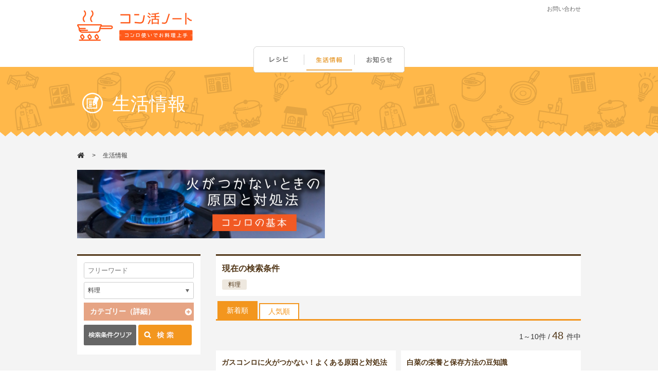

--- FILE ---
content_type: text/html; charset=UTF-8
request_url: https://www.gaspo.ne.jp/life/life_search/index.html?cond_category=1
body_size: 33145
content:
<!doctype html>
<html lang="ja">
<head>
<meta charset="utf-8">


        <title>Gaspo（ガスポ）の生活情報</title>

    
        <meta name="description" content="生活に役立つ情報を随時発信中！Gaspo（ガスポ）の生活情報はこちら！">
    
<link rel="shortcut icon"    href="/img/favicon.ico" />

<link rel="apple-touch-icon" href="/img/apple-touch-icon.png" />
<meta name="viewport" content="width=device-width, initial-scale=1">
<meta name="format-detection" content="telephone=no">

  <meta name="twitter:card" content="summary_large_image" />
  <meta name="twitter:site" content="@gaspoinfo" />

  <!-- OpenGraph -->
  <meta property="og:type" content="article" />
  <meta property="og:title" content="Gaspo（ガスポ）の生活情報">
  <meta property="og:description" content="">

      <meta property="og:url" content="https://www.gaspo.ne.jp/">
    <meta property="og:image" content="https://www.gaspo.ne.jp/cider_image_thumbnail/show?file_id=50741">
  

<!--[if lt IE 9]>
<script src="//html5shiv.googlecode.com/svn/trunk/html5.js"></script>
<script src="//css3-mediaqueries-js.googlecode.com/svn/trunk/css3-mediaqueries.js"></script>
<![endif]-->
<link href="/common/css/import.css" rel="stylesheet" type="text/css" />
<link href="/css/slick.css" rel="stylesheet" type="text/css" />
<link href="/css/slick-theme.css" rel="stylesheet" type="text/css" />
<link href="/common/css/extend.css" rel="stylesheet" type="text/css" />
<script type="text/javascript" src="https://ajax.googleapis.com/ajax/libs/jquery/1.11.3/jquery.min.js"></script>
<script type="text/javascript" src="/js/slick.min.js"></script>
<script type="text/javascript" src="/common/js/jquery.rollover.js"></script>
<script type="text/javascript" src="/common/js/jquery.flatheights.js"></script>
<script type="text/javascript" src="/common/js/function.js"></script>
<script type="text/javascript" src="/common/js/followscrolling.js"></script>
<script type="text/javascript" src="/common/js/sc.js"></script>
<script type="text/javascript" src="/js/jquery.matchHeight.js"></script>

<script>
  (function(i,s,o,g,r,a,m){i['GoogleAnalyticsObject']=r;i[r]=i[r]||function(){
  (i[r].q=i[r].q||[]).push(arguments)},i[r].l=1*new Date();a=s.createElement(o),
  m=s.getElementsByTagName(o)[0];a.async=1;a.src=g;m.parentNode.insertBefore(a,m)
  })(window,document,'script','//www.google-analytics.com/analytics.js','ga');

  ga('create', 'UA-54262223-1', 'auto');
  ga('send', 'pageview');
</script>

<!-- Google tag (gtag.js) -->
<script async src="https://www.googletagmanager.com/gtag/js?id=G-FC0C7PLN11"></script>
<script>
  window.dataLayer = window.dataLayer || [];
  function gtag(){dataLayer.push(arguments);}
  gtag('js', new Date());

  gtag('config', 'G-FC0C7PLN11');
</script>
  
</head>

<body>
<div id="fb-root"></div>
<script>(function(d, s, id) {
  var js, fjs = d.getElementsByTagName(s)[0];
  if (d.getElementById(id)) return;
  js = d.createElement(s); js.id = id;
  js.src = "//connect.facebook.net/ja_JP/sdk.js#xfbml=1&version=v2.5";
  fjs.parentNode.insertBefore(js, fjs);
}(document, 'script', 'facebook-jssdk'));</script>

<!-- Header -->
<header>
  <h1 class="logo-kn">
    <a href="https://www.gaspo.ne.jp/index.html" title="コン活ノート。ガスコンロの使い方の基本やレシピ、料理教室情報等をお届けします。">
      <img alt="コン活ノート" src="/common/image/logo_konkatsu.png"></a>
  </h1>
  <div class="text_header">
    <ul class="top">
      <li><a href="https://www.asano-sangyou.co.jp/contact/" target="_blank" title="お問い合わせ">お問い合わせ</a></li>
    </ul>
    <ul class="bottom clear">
      <li>
        <div class="fb-like" data-href="https://www.facebook.com/okayama.pref.library/" data-layout="button_count" data-action="like" data-show-faces="true" data-share="false"></div>
      </li>
      <li><a href="https://twitter.com/gaspoinfo" class="twitter-follow-button" data-show-count="false" data-lang="ja">@gaspoinfoさんをフォロー</a> <script>!function(d,s,id){var js,fjs=d.getElementsByTagName(s)[0],p=/^http:/.test(d.location)?'http':'https';if(!d.getElementById(id)){js=d.createElement(s);js.id=id;js.src=p+'://platform.twitter.com/widgets.js';fjs.parentNode.insertBefore(js,fjs);}}(document, 'script', 'twitter-wjs');</script>
      </li>
    </ul>
  </div>
  <div class="menusp"><img src="/common/image/menu-sp.png" alt="menu"></div>
</header>


<!-- Menu -->
<nav class="nav-pc-new">
  <ul class="clear">
    <li id="nav01"><a href="https://www.gaspo.ne.jp/recipe/recipe_search/index.html" title="レシピ" class="">レシピ</a></li>
    <li id="nav02"><a href="https://www.gaspo.ne.jp/life/life_search/index.html" title="生活情報" class="now">生活情報</a></li>
    <li id="nav03"><a href="https://www.gaspo.ne.jp/info/info_search/index.html" class=""><img src="/common/image/icon12-menu-sp.png" alt="" />お知らせ</a></li>
  </ul>
</nav>
<nav class="nav-sp">
  <ul  class="menu clear">
    <li><img src="/common/image/text-menu-sp.png" alt="MENU" width="40" height="10" /></li>
    <li><a href="https://www.gaspo.ne.jp/recipe/recipe_search/index.html"><img src="/common/image/icon9-menu-sp.png" alt="" />レシピ</a></li>
    <li><a href="https://www.gaspo.ne.jp/life/life_search/index.html"><img src="/common/image/icon10-menu-sp.png" alt="" />生活情報</a></li>
    <li><a href="https://www.gaspo.ne.jp/info/info_search/index.html"><img src="/common/image/icon12-menu-sp.png" alt="" />お知らせ</a></li>
  </ul>
  <div class="menu-bottom-sp">
    <ul>
      <li><a href="https://www.gaspo.ne.jp/pages/sitemap.html">サイトマップ</a></li>
      <li><a href="https://www.gaspo.ne.jp/pages/policy.html">個人情報保護方針</a></li>
      <li><a href="https://www.gaspo.ne.jp/pages/company.html">運営会社について</a></li>
    </ul>
    <a class="btn-menu clear" href="https://www.asano-sangyou.co.jp/contact/" target="_blank"><img src="/common/image/icon15-menu-sp.png" alt="" />お問い合わせ</a> </div>
</nav>
<!--End Menu -->


  <!-- Banner -->
  <section class="banner-content banner-content-life clear">
    <div class="banner-contentBox">
      <div class="container">
                        <img src="/common/image/icon-title-life.png" alt="生活情報" />
                
        <span>生活情報</span>
      </div>
    </div>
  </section>
    <div class="giza-life">&ensp;</div>
    <!-- End Banner -->

<section class="clear contentBox" id="page">
      <div class="list-banner clear">
    <div class="container">
      <div class="title">
        <a href="https://www.gaspo.ne.jp/index.html"><img src="/common/image/icon-home-gourlist.png" alt="" /></a>
                  <span>生活情報</span>
              </div>

                            <ul>
                    <li><a href="https://www.gaspo.ne.jp/life/life_detail/index/583.html" class="banner_tracking" data-target="life-search_197"><img src="https://www.gaspo.ne.jp/cider_image_thumbnail/show?file_id=92276&width=482&height=133" alt="ガスコンロに火がつかない！よくある原因と対処法"/></a> </li>
                  </ul>
            
    </div>
  </div>  <div class="page-content">
    <div class="container clear">
    
          <div class="page-left" id="scmenu">
        <script>
$(document).ready(function () {
  $('a.left-form-reset').on('click', function(){
    var $form = $(this).parents('form');

    $form.find('input[type="text"], input[type="hidden"]:not([name="csrf_token"])').val('');
    $form.find('select').val('');
    $form.find('label').removeClass('checked');
    $form.find('input[type="checkbox"]:checked').removeAttr('checked');
    $form.find('#company-area-detail,#company-area-detail-sp,#life-category-detail,#life-category-detail-sp').empty();

    return false;
  });
});
</script>
      
            

        <div class="search search-short clear">
          
          <form action="https://www.gaspo.ne.jp/life/life_search/search.html" accept-charset="utf-8" method="GET" class="pc"><div style="display:none">
<input type="hidden" name="csrf_token" value="efe8c8b50c51f3d8020f8a3dc73d388b" />
</div>
          <div class="mainselection-search2">
            <input type="text" name="cond_keyword_and" value="" placeholder="フリーワード" class="freetext" />          </div>
          <div class="mainselection-search2">
            <select name="cond_category" id="life-category-toggle">
<option value="">カテゴリー</option>
<option value="1" selected="selected">料理</option>
<option value="2">暮らし</option>
<option value="3">住まい</option>
</select>            <script>
            $('#life-category-toggle').on('change', function(){
              $('#life-category-detail').load('https://www.gaspo.ne.jp/life/life_search/get_category_detail_options/'+$(this).val(), function(){
                $('.search div.check-group ul.acrd-pl1 li label').matchHeight();
              });
            });
            </script>
          </div>

          <div id="life-category-detail">
                    <div class="title-navi pc"> <a class="acrd-ctrl acrd-ctrl1"><span>カテゴリー（詳細）</span></a> </div>
          <script>
              $(document).ready(function ($) {
                 $('.search div.check-group ul.acrd-pl1 li label').matchHeight();
               });
          </script>
          <div class="check-group pc">
            <ul class="acrd-pl acrd-pl1 clear">
                              <li>
                  <input type="checkbox" name="cond_category_detail[]" value="103" id="category-103" />                  <label for="category103">
                    <span>食材豆知識</span>
                  </label>
                </li>
                                <li>
                  <input type="checkbox" name="cond_category_detail[]" value="104" id="category-104" />                  <label for="category104">
                    <span>料理の基本</span>
                  </label>
                </li>
                                <li>
                  <input type="checkbox" name="cond_category_detail[]" value="1_other" id="category-1_other" />                  <label for="category1_other">
                    <span>その他料理</span>
                  </label>
                </li>
                            </ul>
          </div>
                    </div>
        
          <div class="search-bottom">
            <a href="" class="left-form-reset"><img src="/common/image/bt-text-gourlist.png" alt="" /></a>
            <input type="submit" name="" value="" />
          </div>

          </form>


          <form action="https://www.gaspo.ne.jp/life/life_search/search.html" accept-charset="utf-8" method="GET" class="sp"><div style="display:none">
<input type="hidden" name="csrf_token" value="efe8c8b50c51f3d8020f8a3dc73d388b" />
</div>
          <div class="mainselection-search2">
            <input type="text" name="cond_keyword_and" value="" placeholder="フリーワード" class="freetext" />          </div>
          
          <div class="search search-detail sp">
            <div class="title-search-detail-sp">
              <h2><a class="close-search-detail"><img src="/common/image/icon-search-gourlist.png" alt="" />詳細検索</a></h2>
            </div>

            <div class="content-search-detail">
              <div class="navi">
                <div class="check-group-pull">
                  <select name="cond_category" id="life-category-toggle-sp">
<option value="">カテゴリー</option>
<option value="1" selected="selected">料理</option>
<option value="2">暮らし</option>
<option value="3">住まい</option>
</select>                  <script>
                  $('#life-category-toggle-sp').on('change', function(){
                    $('#life-category-detail-sp').load('https://www.gaspo.ne.jp/life/life_search/get_category_detail_options/'+$(this).val(), function(){
                      $('.search-detail div.check-group ul.acrd-pl1 li label').matchHeight();
                    });
                  });
                  </script>
                </div>

                <div id="life-category-detail-sp">
                                <div class="title-navi">
                  <a class="acrd-ctrl acrd-ctrl1"><span>カテゴリー（詳細）</span></a>
                </div>

                <script>
                $(document).ready(function ($) {
                   $('.search-detail div.check-group ul.acrd-pl1 li label').matchHeight();
                 });
                </script>
                <div class="check-group">
                <ul class="acrd-pl acrd-pl1 clear">
                                <li>
                  <input type="checkbox" name="cond_category_detail[]" value="103" id="category-sp-103" />                  <label for="category-sp103">
                    <span>食材豆知識</span>
                  </label>
                </li>
                                <li>
                  <input type="checkbox" name="cond_category_detail[]" value="104" id="category-sp-104" />                  <label for="category-sp104">
                    <span>料理の基本</span>
                  </label>
                </li>
                                <li>
                  <input type="checkbox" name="cond_category_detail[]" value="1_other" id="category-sp-1_other" />                  <label for="category-sp1_other">
                    <span>その他料理</span>
                  </label>
                </li>
                                </ul>
                </div>
                                </div>

              </div>
            </div>
            

          </div>
        
          <div class="search-bottom">
            <a href="" class="left-form-reset"><img src="/common/image/bt-text-gourlist.png" alt="" /></a>
            <input type="submit" name="" value="" />
          </div>

          </form>

        </div>
        
        
            </div>
                        <div class="list-banner list-banner-sp clear">
        <div class="container">
                                <ul>
                            <li><a href="https://www.gaspo.ne.jp/life/life_detail/index/583.html" class="banner_tracking" data-target="sp_sub_menu_197"><img src="https://www.gaspo.ne.jp/cider_image_thumbnail/show?file_id=92276&width=482&height=133" alt="ガスコンロに火がつかない！よくある原因と対処法"/></a> </li>
                          </ul>
                  </div>
      </div>
            <div class="page-right page-right-life">
        <script>
  // 位置情報取得エラー
  function handleError(error) {
    /*取得失敗のアラートを表示する*/
    alert("位置情報を取得できませんでした");
  }

  $(document).ready(function(){
    $('.get-distance').on('click', function(){
          var href = $(this).attr('href');
          var query  = '';

          if (navigator.geolocation && typeof navigator.geolocation.getCurrentPosition == "function") {
                /*位置情報を取得可能な場合*/
                navigator.geolocation.getCurrentPosition(function(position){
                  var coords = position.coords;

                  if (query.indexOf('?') != -1){
                    query += '&';
                  }
                  else
                  {
                    query += '?';
                  }
                  
                  query += 'cond_latitude='+coords.latitude;
                  query += '&cond_longitude='+coords.longitude;
                  
                  window.location.href = href + query;
                },handleError);
          } else {
            /*位置情報を取得不可能な場合*/
            handleError();
          }

          return false;
    });
  });
</script>

        <div class="list-title clear">
          <h1>現在の検索条件</h1>
          <ul>
                                    <li>料理</li>
                                </ul>
        </div>

        <div class="select-tab">
          <ul class="clear">
            <li class=" active">
              <a href="https://www.gaspo.ne.jp/life/life_search/sort/update_datetime_manual/DESC.html?cond_category=1" style="color:inherit;">新着順</a>
            </li>
            <li class="">
              <a href="https://www.gaspo.ne.jp/life/life_search/sort/pageview/DESC.html?cond_category=1" style="color:inherit;">人気順</a>
            </li>
          </ul>
        </div>
        
        <div class="search-product clear">
          <div>1～10件 / <span>48 </span>件中</div>
        </div>
        
                <div class="list-product list-product-specical clear">
                <a href="https://www.gaspo.ne.jp/life/life_detail/index/583.html">
          <div class="lpbox">
            <div class="title-product">ガスコンロに火がつかない！よくある原因と対処法</div>
            <div class="product clear">
                            <ul class="list-btn list-btn-detail list-btn-margin clear">
                                                      <li class="btn-red">
                                      料理                  </li>
                              </ul>
                            
              <div class="product-image clear">
                                                    <img src="https://www.gaspo.ne.jp/cider_image_thumbnail/show?file_id=44493&width=328" alt="" class="photo" />
                				              </div>
              <p>
                もしかして故障？料理を作ろうとしたらガスコンロから火が出ない！そんなときに覚えておきたい、家庭のガスコンロに火がつかなくなった際のよくある原因とその対処法を紹介します。              </p>
            </div>
          </div>
        </a>
                <a href="https://www.gaspo.ne.jp/life/life_detail/index/1053.html">
          <div class="lpbox">
            <div class="title-product">白菜の栄養と保存方法の豆知識</div>
            <div class="product clear">
                            <ul class="list-btn list-btn-detail list-btn-margin clear">
                                                      <li class="btn-red">
                                      料理                  </li>
                              </ul>
                            
              <div class="product-image clear">
                                                    <img src="https://www.gaspo.ne.jp/cider_image_thumbnail/show?file_id=95563&width=328" alt="" class="photo" />
                				              </div>
              <p>
                白菜に含まれている栄養素はもちろん、おいしい白菜の選び方や保存方法など、知って得する情報が満載！おすすめレシピや調理ポイント等あわせて紹介します。              </p>
            </div>
          </div>
        </a>
                <a href="https://www.gaspo.ne.jp/life/life_detail/index/792.html">
          <div class="lpbox">
            <div class="title-product">きくらげ（木耳）の栄養と保存方法の豆知識</div>
            <div class="product clear">
                            <ul class="list-btn list-btn-detail list-btn-margin clear">
                                                      <li class="btn-red">
                                      料理                  </li>
                              </ul>
                            
              <div class="product-image clear">
                                                    <img src="https://www.gaspo.ne.jp/cider_image_thumbnail/show?file_id=70971&width=328" alt="" class="photo" />
                				              </div>
              <p>
                コリコリとした食感で、中華料理やラーメンではおなじみのキノコ「きくらげ（木耳）」。かつては中国産が主流でしたが、現在では国産も増え「生きくらげ」も流通するようになりました。今回はそんなキクラゲの栄...              </p>
            </div>
          </div>
        </a>
                <a href="https://www.gaspo.ne.jp/life/life_detail/index/1018.html">
          <div class="lpbox">
            <div class="title-product">目の疲れにも効果的！にんじんの栄養と保存方法の豆知識</div>
            <div class="product clear">
                            <ul class="list-btn list-btn-detail list-btn-margin clear">
                                                      <li class="btn-red">
                                      料理                  </li>
                              </ul>
                            
              <div class="product-image clear">
                                                    <img src="https://www.gaspo.ne.jp/cider_image_thumbnail/show?file_id=86578&width=328" alt="" class="photo" />
                				              </div>
              <p>
                食材に含まれている栄養素はもちろん、おいしいにんじんの選び方や保存方法、料理に関するちょっとした裏技など、知って得する情報が満載です！              </p>
            </div>
          </div>
        </a>
                <a href="https://www.gaspo.ne.jp/life/life_detail/index/27.html">
          <div class="lpbox">
            <div class="title-product">ごぼう（牛蒡）の栄養と保存方法の豆知識！下ごしらえ方法も紹介</div>
            <div class="product clear">
                            <ul class="list-btn list-btn-detail list-btn-margin clear">
                                                      <li class="btn-red">
                                      料理                  </li>
                              </ul>
                            
              <div class="product-image clear">
                                                    <img src="https://www.gaspo.ne.jp/cider_image_thumbnail/show?file_id=86088&width=328" alt="" class="photo" />
                				              </div>
              <p>
                ごぼうに含まれている栄養素はもちろん、おいしいごぼうの選び方や相性のいい食材など、知って得する情報が満載！おすすめレシピや、下ごしらえの方法等もあわせて紹介します。              </p>
            </div>
          </div>
        </a>
                <a href="https://www.gaspo.ne.jp/life/life_detail/index/921.html">
          <div class="lpbox">
            <div class="title-product">おめでたい魚の代表「鯛（たい）」美味しい旬の時期や豆知識</div>
            <div class="product clear">
                            <ul class="list-btn list-btn-detail list-btn-margin clear">
                                                      <li class="btn-red">
                                      料理                  </li>
                              </ul>
                            
              <div class="product-image clear">
                                                    <img src="https://www.gaspo.ne.jp/cider_image_thumbnail/show?file_id=83371&width=328" alt="" class="photo" />
                				              </div>
              <p>
                お祝の席に欠かせない高級魚の代名詞「鯛（たい）」。味・色・姿のすべてがそろっており、古くから珍重されてきた魚です。今回はそんな鯛の豆知識はもちろん、おいしい鯛の見分け方や下ごしらえ、旬の時期などに...              </p>
            </div>
          </div>
        </a>
                <a href="https://www.gaspo.ne.jp/life/life_detail/index/981.html">
          <div class="lpbox">
            <div class="title-product">リンナイ「ザ・ココット」特徴とレシピ！ココットダッチオーブンとの違いも紹介</div>
            <div class="product clear">
                            <ul class="list-btn list-btn-detail list-btn-margin clear">
                                                      <li class="btn-red">
                                      料理                  </li>
                              </ul>
                            
              <div class="product-image clear">
                                                    <img src="https://www.gaspo.ne.jp/cider_image_thumbnail/show?file_id=84862&width=328" alt="" class="photo" />
                				              </div>
              <p>
                ザ・ココットは、リンナイから販売されているガスコンロ「デリシア」専用の万能鍋のこと。コンロの上で直接火にかけるのはもちろん、グリルの中に入れて使うこともでき、無水調理や80℃低温調理など、幅広い料理を...              </p>
            </div>
          </div>
        </a>
                <a href="https://www.gaspo.ne.jp/life/life_detail/index/32.html">
          <div class="lpbox">
            <div class="title-product">レンコン（蓮根）の栄養と保存方法！変色を防ぐあく抜き方法も紹介</div>
            <div class="product clear">
                            <ul class="list-btn list-btn-detail list-btn-margin clear">
                                                      <li class="btn-red">
                                      料理                  </li>
                              </ul>
                            
              <div class="product-image clear">
                                                    <img src="https://www.gaspo.ne.jp/cider_image_thumbnail/show?file_id=83525&width=328" alt="" class="photo" />
                				              </div>
              <p>
                シャキシャキとした食感がおいしいレンコン（蓮根）の栄養や、おいしいれんこんの選び方、相性のいい食材など、知って得する情報が満載！おすすめのレシピや、れんこんの変色を防ぐ下ごしらえの方法なども紹介し...              </p>
            </div>
          </div>
        </a>
                <a href="https://www.gaspo.ne.jp/life/life_detail/index/873.html">
          <div class="lpbox">
            <div class="title-product">胃腸に優しいキャベツの栄養と保存方法の豆知識</div>
            <div class="product clear">
                            <ul class="list-btn list-btn-detail list-btn-margin clear">
                                                      <li class="btn-red">
                                      料理                  </li>
                              </ul>
                            
              <div class="product-image clear">
                                                    <img src="https://www.gaspo.ne.jp/cider_image_thumbnail/show?file_id=81776&width=328" alt="" class="photo" />
                				              </div>
              <p>
                食材に含まれている栄養素はもちろん、おいしいキャベツの選び方や保存方法、料理に関するちょっとした裏技など、知って得する情報が満載です！              </p>
            </div>
          </div>
        </a>
                <a href="https://www.gaspo.ne.jp/life/life_detail/index/24.html">
          <div class="lpbox">
            <div class="title-product">胃腸を助ける「大根」の栄養と保存方法</div>
            <div class="product clear">
                            <ul class="list-btn list-btn-detail list-btn-margin clear">
                                                      <li class="btn-red">
                                      料理                  </li>
                              </ul>
                            
              <div class="product-image clear">
                                                    <img src="https://www.gaspo.ne.jp/cider_image_thumbnail/show?file_id=82534&width=328" alt="" class="photo" />
                				              </div>
              <p>
                消化吸収を助ける「大根」は胃腸にやさしく、和食にも数多く使われています。今回は大根に含まれている栄養素はもちろん、おいしい大根の選び方や相性のいい食材、保存方法など、知って得する情報をご紹介します。              </p>
            </div>
          </div>
        </a>
                </div>
                
                <ul class="paging-product clear">
                                          <li class="active"><a href="https://www.gaspo.ne.jp/life/life_search/page/1.html?cond_category=1">1</a></li>
                      <li class=""><a href="https://www.gaspo.ne.jp/life/life_search/page/2.html?cond_category=1">2</a></li>
                      <li class=""><a href="https://www.gaspo.ne.jp/life/life_search/page/3.html?cond_category=1">3</a></li>
                      <li class=""><a href="https://www.gaspo.ne.jp/life/life_search/page/4.html?cond_category=1">4</a></li>
                      <li class=""><a href="https://www.gaspo.ne.jp/life/life_search/page/5.html?cond_category=1">5</a></li>
                                <li><a href="https://www.gaspo.ne.jp/life/life_search/page/2.html?cond_category=1">&gt;</a></li>
                            </ul>
              </div>
        
    </div>
              </div>
</section>

<!-- footer -->
<footer>
  <a id="ptop" title="" style="display:none;">
    <img alt="page top" src="/common/image/icon-backtop.png">
    <img alt="page top" src="/common/image/icon-backtop-sp.png">
  </a>
  
  <div class="footer-top">
    <div class="container">
      <div class="text-info">
        <div class="logo-footer"></div>
      </div>
      <ul class="menu1-footer">
        <li>
          <ul>
            <li><a href="https://www.gaspo.ne.jp/index.html">ホーム</a></li>
            <li><a href="https://www.gaspo.ne.jp/recipe/recipe_search/index.html">レシピ</a></li>
            <li><a href="https://www.gaspo.ne.jp/life/life_search/index.html">生活情報</a></li>
            <li><a href="https://www.gaspo.ne.jp/info/info_search/index.html">お知らせ一覧</a></li>
          </ul>
        </li>

      </ul>
      <span class="logo-footer">
                  <img src="/common/image/logo_konkatsu_footer.png" alt="コン活ノート" class="logo-footer-pc"/>
              </span>
      <ul class="menu2-footer clear">
        <li><a href="https://www.gaspo.ne.jp/pages/company.html">運営会社について</a></li>
        <li><a href="https://www.gaspo.ne.jp/pages/policy.html">個人情報保護方針</a></li>
        <li><a href="https://www.asano-sangyou.co.jp/contact/" target="_blank"><img src="/common/image/icon-mail-footer.png" alt="" />お問い合わせ</a></li>
      </ul>
      <div class="btn-mail"><a href="https://www.asano-sangyou.co.jp/contact/" target="_blank"><img src="/common/image/icon_mail-footer.png" alt="" />お問い合わせ</a></div>
    </div>
  </div>

  <div class="footer-coppyright"> Copyright© 2016 <a href="http://www.asano-sangyou.co.jp/" target="_blank">浅野産業株式会社</a>. All Rights Reserved </div>
</footer>
<!-- End footer -->

<script>

	// バナーのリンククリック
	$('.banner_tracking').click(function(){

		ga('send', {
			hitType: 'event',
			eventCategory: 'banner_tracking',
			eventAction: 'click',
			eventLabel: $(this).data('target')
		});

		return true;
	});

	// ブックマークのリンククリック
	$('.bookmark_tracking').click(function(){

		ga('send', {
			hitType: 'event',
			eventCategory: 'bookmark_tracking',
			eventAction: 'click',
			eventLabel: $(this).data('target')
		});

		return true;
	});

	// バナーのリンククリック
	$('.sns_tracking').click(function(){

		ga('send', {
			hitType: 'event',
			eventCategory: 'sns_tracking',
			eventAction: 'click',
			eventLabel: $(this).data('target')
		});

		return true;
	});

	// ホームページリンクのリンククリック
	$('.homepage_tracking').click(function(){

		ga('send', {
			hitType: 'event',
			eventCategory: 'homepage_tracking',
			eventAction: 'click',
			eventLabel: $(this).data('target')
		});

		return true;
	});

	// 印刷ボタンのリンククリック
	$('.print_tracking').click(function(){

		ga('send', {
			hitType: 'event',
			eventCategory: 'print_tracking',
			eventAction: 'click',
			eventLabel: $(this).data('target')
		});

		return true;
	});

    // 電話番号リンクのリンククリック
    $('.phone_tracking').click(function(){

        ga('send', {
            hitType: 'event',
            eventCategory: 'phone_tracking',
            eventAction: 'click',
            eventLabel: $(this).data('target')
        });

        return true;
    });
</script>

</body>
</html>


--- FILE ---
content_type: text/css
request_url: https://www.gaspo.ne.jp/common/css/extend.css
body_size: 200
content:
@charset "utf-8";

/**
 * magazine
 */
.mglist dt span {
	display: block;
	padding: 5px 5px 5px 20px;
	background: url(../image/icon-map-magazine.png) no-repeat 5px 7px;
	background-size: 10px auto;
}

--- FILE ---
content_type: text/css
request_url: https://www.gaspo.ne.jp/common/css/common.css
body_size: 12020
content:
@charset "utf-8";

/*--------------------------------------------------------------------------------------------------

   common
         - header
            - nav
            - textNavi
            - bnr
            - footer
            - pagetop

--------------------------------------------------------------------------------------------------*/


/*reset-------------------------------------------------*/
* {
  box-sizing: border-box;
  -moz-box-sizing: border-box;
  -webkit-box-sizing: border-box;
}

body,div,h1,h2,h3,h4,h5,h6,p,dl,dt,dd,ul,header,section,article,aside,footer,nav,li  {
  margin: 0;
  padding: 0;
}

table {
 border-collapse: collapse;
  border-spacing: 0;
}

img {
  border: none;
  vertical-align: top;
}

h1,h2,h3,h4,h5,h6 {
  font-size: 100%;
  font-weight: normal;
}

header,section,article,aside,footer,nav {
 display: block;
}

ul {
  list-style: none;
}

figure {
  margin:0px;
}
/*-------------------------------------------------reset*/


/*common-------------------------------------------------*/
body {
  margin: 0;
  padding: 0;
  color: #333;
  font-size: 14px;
  font-family: "メイリオ", Meiryo, Osaka, "ヒラギノ角ゴ Pro W3", "Hiragino Kaku Gothic Pro", "ＭＳ Ｐゴシック", "MS PGothic", sans-serif;
  line-height: 1.4;
  width:100%;
}

a {
  text-decoration:none;
  cursor:pointer;
  color: #333;
}

a:hover {
  /*color:#FF9326;*/
}

.clear:after {
 content: ".";
  display: block;
  height: 0;
  clear: both;
  visibility: hidden;
}

.clear{
 overflow: hidden;
}

/* mac \*/
* html .clear {
 height: 1%;
}
.clear {
 clear: both;
}
/*-------------------------------------------------common*/

.pc {
	display: block !important;
}

.sp {
	display: none !important;
}


/*------------------------------------------------------------------------------------------------
  header
--------------------------------------------------------------------------------------------------*/

header {
  position: relative;
  width: 980px;
  margin: 0 auto;
	height: 80px;
}

header h1 {
  position: absolute;
  top: 20px;
  text-indent: -9999px;
}

header h1 a img {
  display: block;
  width: 221px;
  height: 52px;
  overflow: hidden;
}

header h1.logo-kn a img {
  display: block;
	width: 225px;
	height: 60px;
  overflow: hidden;
}

header .text_header {
  margin-top: 10px;
  float:right;
}

header .text_header .top,header .text_header .bottom {
  float:right;
}

header .text_header .top li {
  float:left;
  color:#656565;
  font-size:11px;
}

header .text_header .top li a{
  color:#656565;
}

header .text_header .bottom {
  margin-top:10px;
}

header .text_header .bottom li {
  margin-left:20px;
  float:left;
}

header .text_header .bottom li:first-child {
  margin-top:12px;
}

header .text_header .bottom li:nth-child(2) {
  margin-top:12px;
}

header .text_header .bottom li:last-child {
  width:270px;
}

header .menusp {
  position: absolute;
  right: 10px;
}

header #sitesearch {
	padding: 5px 0;
}

header #sitesearch input[type="text"] {
	width: 200px;
	border: 1px solid #CCCCCC;
	margin: 0;
	padding: 5px 3px;
	border-radius: 5px 0 0 5px;
	font-size: 12px;
 font-family: "メイリオ", Meiryo, Osaka, "ヒラギノ角ゴ Pro W3", "Hiragino Kaku Gothic Pro", "ＭＳ Ｐゴシック", "MS PGothic", sans-serif;
 vertical-align: middle;
}

header #sitesearch input[type="image"] {
	margin: 0;
	padding: 0;
 vertical-align: middle;
 -webkit-appearance: none;
 border-radius: 0;
}



/*------------------------------------------------------------------------------------------------
  nav (japanese)
--------------------------------------------------------------------------------------------------*/
.nav-sp .menu, .nav-sp .menu-bottom-sp {
	display: none;
}

.nav-pc,.nav-pc-new {
  width:980px;
  clear:both;
  padding-top:10px;
  height:50px;
  margin:0 auto;
  position:relative;
  z-index:10;
}
.nav-pc-new {
  width:296px;
}
.nav-pc ul {
  width: 984px;
  list-style: none;
}
.nav-pc-new ul {
  width: 300px;
  list-style: none;
}
.nav-pc ul li,.nav-pc-new ul li {
  float: left;
  margin: 0;
  padding: 0;
  text-indent: -9999px;
}

.nav-pc ul li a,.nav-pc-new ul li a {
  display: block;
  height: 53px;
}

.nav-pc ul li#nav01 a:link,
.nav-pc ul li#nav01 a:visited {
  width: 100px;
  background: url(../image/gnavi.png) no-repeat 0px 0px;
}
.nav-pc ul li#nav01 a:hover,
.nav-pc ul li#nav01 a:active,
.nav-pc ul li#nav01 a.now {
  background:url(../image/gnavi.png) no-repeat 0px -54px;
}
.nav-pc ul li#nav02 a:link,
.nav-pc ul li#nav02 a:visited {
  width: 98px;
  background: url(../image/gnavi.png) no-repeat -100px 0px;
}
.nav-pc ul li#nav02 a:hover,
.nav-pc ul li#nav02 a:active,
.nav-pc ul li#nav02 a.now {
  background: url(../image/gnavi.png) no-repeat -100px -54px;
}
.nav-pc ul li#nav03 a:link,
.nav-pc ul li#nav03 a:visited {
  width: 98px;
  background: url(../image/gnavi.png) no-repeat -198px 0px;
}
.nav-pc ul li#nav03 a:hover,
.nav-pc ul li#nav03 a:active,
.nav-pc ul li#nav03 a.now {
  background: url(../image/gnavi.png) no-repeat -198px -54px;
}
.nav-pc ul li#nav04 a:link,
.nav-pc ul li#nav04 a:visited {
  width: 98px;
  background: url(../image/gnavi.png) no-repeat -296px 0px;
}
.nav-pc ul li#nav04 a:hover,
.nav-pc ul li#nav04 a:active,
.nav-pc ul li#nav04 a.now {
  background: url(../image/gnavi.png) no-repeat -296px -54px;
}
.nav-pc ul li#nav05 a:link,
.nav-pc ul li#nav05 a:visited {
  width: 99px;
  background: url(../image/gnavi.png) no-repeat -394px 0px;
}
.nav-pc ul li#nav05 a:hover,
.nav-pc ul li#nav05 a:active,
.nav-pc ul li#nav05 a.now {
  background: url(../image/gnavi.png) no-repeat -394px -54px;
}
.nav-pc ul li#nav06 a:link,
.nav-pc ul li#nav06 a:visited {
  width: 98px;
  background: url(../image/gnavi.png) no-repeat -493px 0px;
}
.nav-pc ul li#nav06 a:hover,
.nav-pc ul li#nav06 a:active,
.nav-pc ul li#nav06 a.now {
  background: url(../image/gnavi.png) no-repeat -493px -54px;
}
.nav-pc ul li#nav07 a:link,
.nav-pc ul li#nav07 a:visited {
  width: 98px;
  background: url(../image/gnavi.png) no-repeat -591px 0px;
}
.nav-pc ul li#nav07 a:hover,
.nav-pc ul li#nav07 a:active,
.nav-pc ul li#nav07 a.now {
  background: url(../image/gnavi.png) no-repeat -591px -54px;
}
.nav-pc ul li#nav08 a:link,
.nav-pc ul li#nav08 a:visited {
  width: 98px;
  background: url(../image/gnavi.png) no-repeat -690px 0px;
}
.nav-pc ul li#nav08 a:hover,
.nav-pc ul li#nav08 a:active,
.nav-pc ul li#nav08 a.now {
  background: url(../image/gnavi.png) no-repeat -690px -54px;
}
.nav-pc ul li#nav09 a:link,
.nav-pc ul li#nav09 a:visited {
  width: 98px;
  background: url(../image/gnavi.png) no-repeat -788px 0px;
}
.nav-pc ul li#nav09 a:hover,
.nav-pc ul li#nav09 a:active,
.nav-pc ul li#nav09 a.now {
  background: url(../image/gnavi.png) no-repeat -788px -54px;
}
.nav-pc ul li#nav10 a:link,
.nav-pc ul li#nav10 a:visited {
  width: 98px;
  background: url(../image/gnavi.png) no-repeat -886px 0px;
}
.nav-pc ul li#nav10 a:hover,
.nav-pc ul li#nav10 a:active,
.nav-pc ul li#nav10 a.now {
  background: url(../image/gnavi.png) no-repeat -886px -54px;
}

/* Nav PC New */
.nav-pc-new ul li#nav01 a:link,
.nav-pc-new ul li#nav01 a:visited {
  width: 100px;
  background: url(../image/gnavi_new.png) no-repeat 0px 0px;
}
.nav-pc-new ul li#nav01 a:hover,
.nav-pc-new ul li#nav01 a:active,
.nav-pc-new ul li#nav01 a.now {
  background: url(../image/gnavi_new.png) no-repeat 0px -54px;
}
.nav-pc-new ul li#nav02 a:link,
.nav-pc-new ul li#nav02 a:visited {
  width: 100px;
  background: url(../image/gnavi_new.png) no-repeat -100px 0px;
}
.nav-pc-new ul li#nav02 a:hover,
.nav-pc-new ul li#nav02 a:active,
.nav-pc-new ul li#nav02 a.now {
  background: url(../image/gnavi_new.png) no-repeat -100px -54px;
}
.nav-pc-new ul li#nav03 a:link,
.nav-pc-new ul li#nav03 a:visited {
  width: 100px;
  background: url(../image/gnavi_new.png) no-repeat -200px 0px;
}
.nav-pc-new ul li#nav03 a:hover,
.nav-pc-new ul li#nav03 a:active,
.nav-pc-new ul li#nav03 a.now {
  background: url(../image/gnavi_new.png) no-repeat -200px -54px;
}
/*------------------------------------------------------------------------------------------------
  content
--------------------------------------------------------------------------------------------------*/
.container {
  width:980px;
  margin: 0 auto;
}

a#ptop {
  position: fixed;
  bottom: 220px;
  margin-left:50%;
  left: 520px;
}

/*------------------------------------------------------------------------------------------------
  footer
--------------------------------------------------------------------------------------------------*/

footer {
  width:100%;
  color:#656565;
}

.footer-top {
	border-top: 2px solid #fff;
  height:290px;
  background:#F7F7F7;
  padding-top:40px;
  width:100%;
}

footer .footer-banner {
  background:#EDEDED;
  padding:25px 0px;
}

footer .footer-banner li {
  background:#fff;
  margin-right:10px;
  padding: 0;
  text-align:center;
  float:left;
}

footer .footer-banner li a {
	display: table-cell;
 width:320px;
 height:100px;
	vertical-align: middle;
}

footer .footer-banner li a img {
	width: 40px;
	height: 40px;
}


footer .footer-banner li:last-child {
  margin-right:0px;
}

footer .footer-banner li span {
  margin-top:7px;
  font-size:18px;
  color:#656565;
  display:block;
}

footer .text-info {
  float:left;
}

footer .footer-top li a {
  line-height:33px;
}

footer .footer-top ul.menu1-footer {
  float:right;
  width:700px;
  margin-bottom:20px;
}

footer .footer-top .menu1-footer>li {
  float:left;
  margin-left:30px;
  width:137px;
  height:132px;
}

footer .footer-top ul.menu2-footer {
  width:100%;
  margin-top:40px;
  float:left;
}

footer .footer-top .menu2-footer li img {
  padding-top:15px;
  padding-right:5px;
}

footer .footer-top .menu2-footer li {
  float:left;
  margin-left:2px;
  width:194px;
  height:40px;
  background:#fff;
  line-height:40px;
  text-align:center;
}

footer .footer-top .menu2-footer li a {
  font-size:13px;
  color:#656565;
}


footer .footer-bottom {
  margin:20px auto;
  font-size:12px;
  text-align:center;
}

footer .footer-bottom  p {
  line-height:25px;
}

footer .footer-bottom ul {
  margin:20px auto;
}

footer .footer-bottom ul li {
  display:inline-block;
  margin-left:20px;
}

footer .footer-coppyright {
  background:#5F513F;
  width:100%;
  height:44px;
  font-size:11px;
  color:#fff;
  text-align:center;
  line-height:44px;
}

footer .footer-coppyright a{
  color:#fff;
}

/*------------------------------------------------------------------------------------------------
  edit google search
--------------------------------------------------------------------------------------------------*/
header .text_header .bottom li .gsc-control-wrapper-cse {
  width:270px;
}

header .text_header .bottom li .gsc-control-cse {
  padding:0px;
}

header .text_header .bottom li  .gsc-search-box-tools .gsc-search-box .gsc-input {
  padding-right:0px;
}
header .text_header .bottom li:first-child, header .text_header .bottom li:nth-child(2) {
  display:none;
}
header .text_header .bottom li  input.gsc-search-button-v2 {
  height:33px;
  /*border-radius:5px;*/
  background: url(../image/btn-google-search.png) no-repeat;
  background-size:50px 33px;
  /*margin-left:-5px;*/
  border:none;
}

header .text_header .bottom li .gsc-input-box {
  border: 1px solid #CCC;
  background: #fff;
  height: 30px;
  border-radius:5px;
  border-right:none;
  margin-right:-5px;
}

header .text_header .bottom li input.gsc-search-button {
  border-left:none;
}

header .text_header .bottom li .gsc-input-box input.gsc-input{
  background: url(../image/text-google-search.png) no-repeat!important;
  background-size:154px 20px !important;
}

header .text_header .bottom li .gsc-input-box-focus input.gsc-input{
  background: none !important;
}

header .text_header .bottom li form.gsc-search-box {
  margin-bottom:0px;
}

header .text_header .bottom li table.gsc-search-box {
  margin-bottom:0;
}

header .text_header .bottom li td.gsc-search-button {
  width:auto!important;
}














--- FILE ---
content_type: text/css
request_url: https://www.gaspo.ne.jp/common/css/page.css
body_size: 86725
content:
@charset "utf-8";

/*--------------------------------------------------------------------------------------------------

   page
         - index
            - gournet list
            - gournet detail
            - specials list
            - specials detail
            - beauty
            - tourist list
            - coupon detail
            - event detail
            - life detail
            - recipe detail
            - recruit detail
												- coupon
												- event
												- life
            - published
            - magazine
												- sitemap
												- company
												- house

--------------------------------------------------------------------------------------------------*/

.content-even a,
.content-tab a {
	text-decoration: underline;
	color: #F3961E;
}


/*------------------------------------------------------------------------------------------------
  index
--------------------------------------------------------------------------------------------------*/
#topimage {
  width: 100%;
}

.slider {
  margin: 0 0 50px;
}

.slider img {
  width: 100%;
  height: auto;
}

.center-item .slick-next {
  right: 120px;
  z-index: 99;
}

.center-item .slick-prev {
  left: 120px;
  z-index: 100;
}

.slick-dots {
  bottom:-25px;
}

.multiple-item li {
  margin: 0 5px;
}

.thumb-item {
  max-width: 700px;
  margin: 0 auto 5px;
  padding: 0 5px;
}

.thumb-item-nav {
  max-width: 700px;
  margin: 0 auto;
}

.thumb-item-nav li{
  margin: 5px;
}

.lazy-item {
  width: 400px;
  margin: 0 auto 50px;
}

.lazy-item li {
  margin: 0 5px;
}

#index {
  width: 100%;
  margin: 0 auto;
}

#index a:hover {
  /*opacity: 0.7;*/
}

#index .frame01 {
  background:#FAFAFA;
  padding-top:40px;
  padding-bottom:40px;
}

#index .frame02 {
  background:#fff;
}

#index .frame03 {
  background:#F7F7F7;
  margin-top:60px;
  padding-bottom:60px;
}

#index .frame04 {
  background:#fff;
  margin:60px 0px;
}


#index .frame05 {
  background:#EDEDED;
  padding:25px 0px;
  height:149px;
}

#index .box-img-tranparent {
  margin: 0;
}

#index .box-img-tranparent li {
  float:left;
  margin-right:15px;
}

#index .box-img-tranparent li:last-child {
  margin-right:0px;
}

#index .box-img-tranparent li a:hover img{
  /*opacity:0.5;
  filter: Alpha(opacity=50);*/ /* IE8 and earlier */
}

#index .box01 {
  width:100%;
  padding:30px 0px;
    font-size: 24px;
}

#index .box01 li {
  float:left;
    margin: 10px 12px 10px 0;
    padding: 0;
}

#index .box01 li:nth-child(3n+0){
  margin-right:0px;
}

#index .box01 li img {
  width: 40px;
  height: auto;
  margin:0px 20px 0px 18px;
  vertical-align:middle;
}

#index .box01 li a {
  display: block;
  width:318px;
  /*height:80px;*/
		padding: 20px 0;
  border:3px solid #E1E1E1;
  /*line-height:80px;*/
  background-color: #FFFFFF;
}

#index .box-product {
  padding-bottom:30px;
  display:table;
}

#index .box-product h1 {
  padding:60px 0px 50px 0px;
  font-size:45px;
}

#index .box-product h1 img {
  margin:2px 10px 0px 0;
  width: 54px;
  height: auto;
}

#index .box-product li {
  width:230px;
  float:left;
  margin-right:20px;
  border:1px #D8DFE0 solid;
  margin-bottom:30px;
  background-color: #FFFFFF;
}

#index .box-product li a {
  display: block;
  padding-bottom: 17px;
}

#index .box-product li .img-product{
  position: relative;
  height: 143px;
  width: 228px;
}

#index .box-product li .img-product:before {
  position: absolute;
  top: left;
  right: 0px;
  left: 0px;
  bottom: 0px;
  width: 100%;
  height: 8px;
  background-size: 17px 31px;
  background-repeat: repeat-x;
  content: "";
}

#index .box-product li .img-product:before {
  background-image: 
  linear-gradient(45deg, transparent 34%, #FFFFFF 34%, #FFFFFF 66%, transparent 66%), 
  linear-gradient(315deg, transparent 34%, #FFFFFF 34%, #FFFFFF 66%, transparent 66%);
  background-image: 
  -webkit-linear-gradient(45deg, transparent 34%, #FFFFFF 34%, #FFFFFF 66%, transparent 66%), 
  -webkit-linear-gradient(315deg, transparent 34%, #FFFFFF 34%, #FFFFFF 66%, transparent 66%);
  border-bottom: 1px solid #FFF;
}

#index .box-product li:nth-child(4n+0) {
  margin-right:0px;
}

#index .box-product li span {
  width:100px;
  height:20px;
  font-size:12px;
  font-weight:bold;
  display:block;
  margin:10px 0px 10px -1px;
  padding:0 5px;
  line-height:20px;
  color: #FFFFFF;
  text-align: center;
}

#index .box-product li.pink span {
  background-color: #FF7F81;
}

#index .box-product li.blue span {
  background-color: #58BBCD;
}

#index .box-product li.yellow span {
  background-color: #CDC02A;
}

#index .box-product li.green span {
  background-color: #8BC95B;
}

#index .box-product li.orange span {
  background-color: #F3951D;
}

#index .box-product li.purple span {
  background-color: #AB8DCD;
}

#index .box-product li.brown span {
  background-color: #705252;
}

#index .box-product li.red span {
  background-color: #EE573A;
}

#index .box-product li h3,
#index .box-product li p {
  color:#fff;
  line-height:1.5;
  padding:0px 22px;
}

#index .box-product li h3 {
  font-size:18px;
  font-weight:bold;
    color: #333333;
}

#index .box-product li p {
  font-size:13px;
  margin-top:7px;
    color: #999999;
}

#index .frame04 .info-left {
  width:460px;
  margin-right:30px;
  display:inline-block;
}

#index .frame04 .info-left h2 {
  font-size:32px;
  line-height:32px;
}

#index .frame04 .info-left h2 img {
  padding-right:12px;
		width: 32px;
		vertical-align: 1px;
}

#index .frame04 .info-left ul {
  width:100%;
  margin-top:20px;
}

#index .frame04 .info-left ul li {
	display: table;
  width:100%;
  border-top:1px solid #D9D9D9;
}

#index .frame04 .info-left ul li:last-child {
  border-bottom:1px solid #D9D9D9;
}

#index .frame04 .info-left ul li a {
	display: block;
  padding:20px 10px 20px 0px;
  background:url(../image/icon-next.png)no-repeat center right;
  color:#656565;
}

#index .frame04 .info-left ul li a p {
	display: table-cell;
	width: 330px;
 font-size:16px;
	vertical-align: middle;
}

#index .frame04 .info-left ul li a span {
	display: table-cell;
	width: 100px;
 padding:0px 20px 0px 10px;
	vertical-align: middle;
	white-space: nowrap;
}

#index .frame04 .btn {
  width:268px;
  height:50px;
  line-height:50px;
  background: #F3951D;
  color:#fff;
  font-size:16px;
  font-weight:bold;
  padding-right:20px;
  padding-left: 70px;
  display:block;
  margin-top:20px;
  margin-left:100px;
}

#index .frame04 .btn img {
    padding-left:10px;
  padding-top:19px;
}

#index .frame04 .twitter-right {
  width:480px;
  display:inline-block;
}

#index .frame04 .twitter-right .title {
  width:100%;
  height:46px;
  background:#5EA9DD;
  text-align:center;
  padding-top:10px;
}

#index .frame04 .twitter-right .content-twitter {
  padding:25px;
  border:1px solid #E4E4E4;
  border-top:none;
  height:330px;
  width:100%;
}

#index .frame04 .twitter-right iframe {
  height:280px !important;
}

#index .frame05 li {
  background:#fff;
  margin-right:10px;
  text-align:center;
  float:left;
}

#index .frame05 li a {
  display: table-cell;
  width:320px;
  height:100px;
    vertical-align: middle;
}

#index .frame05 li a img {
  width: 40px;
  height: 40px;
}

#index .frame05 li:last-child {
  margin-right:0px;
}

#index .frame05 li span {
  margin-top:7px;
  font-size:18px;
  color:#656565;
  display:block;
}

/*ナビゲーションボタンの色*/
.ht {
  margin: 0 0 20px;
}

.sp-button {
  border:2px solid #ccc;
}
.sp-selected-button {
  background-color: #ccc;
}
/*サムネイルのポインターの色を変えめE/
.sp-bottom-thumbnails.sp-has-pointer .sp-selected-thumbnail:before,
.sp-right-thumbnails.sp-has-pointer .sp-selected-thumbnail:before {
  border-color: #666666;
}
.sp-bottom-thumbnails.sp-has-pointer .sp-selected-thumbnail:after,
.sp-right-thumbnails.sp-has-pointer .sp-selected-thumbnail:after {
  color: #ffa801;
}

.sp-layer {
  font-size: 14px;
  text-shadow: 1px 1px 2px #000000;
}

.sp-button {
 border: 2px solid #666666 !important;
}

.sp-selected-button {
  background-color: #666666 !important;
}

.sp-slide.sp-selected {opacity:1;}
.sp-slide {opacity:0.6;}

/*------------------------------------------------------------------------------------------------
  gour-list 
--------------------------------------------------------------------------------------------------*/
.giza-gourmet, .giza-gourmet-2 {
  background: url(../image/gourmet_triangle.png) #f4f4f4 repeat-x 0 0;
}

.giza-gourmet-3 {
  display: none;
}

.banner-content {
  width:100%;
  height:125px;
  background:url(../image/banner-gourmet-list.png) repeat-x;
  background-color:#f4f4f4;
}


.banner-content img {
  margin-left:10px;
}

.banner-content span {
  font-size:36px;
  padding-top:47px;
  display:inline-block;
  margin-left:14px;
  color:white;
}

.banner-contentBox {
  height:125px;
}

.banner-contentBox img {
  margin-top: 50px;
  width:40px;
}

#page {
  background:#f4f4f4;
  width:100%;
}

.list-banner .title {
  padding:20px 0px 20px;
  color:#333;
  font-size:12px;
}

#page .list-banner .title span a {
  text-decoration:underline;
}

#page .list-banner-bottom {
  margin-bottom:25px;
}

.list-banner .title img {
  margin-top:2px;
}

.list-banner .title span:before {
  content:">";
  padding:0px 14px 0px 12px;
  color:#333;
}

#page .list-banner ul li {
  float:left;
  margin-right:16px;
  margin-bottom:16px;
}

#page .list-banner ul li:nth-child(2n+0) {
  margin-right:0px;
}

#page .list-banner ul li a:hover img{
  /*opacity:0.5;
  filter: Alpha(opacity=50);*/ /* IE8 and earlier */
}

#page .page-content {
  width:100%;
  margin-top:15px;
}

#page .page-content-detail {
  margin-top:0px;
}

#page .page-content .page-left {
  width:240px;
  margin-right:30px;
  float:left;
  margin-bottom:40px;
}

#page .page-content .page-left .search {
  border-top:3px solid #513617;
  padding:13px;
  background:#fff;
}

#page .page-content .page-left .search-detail {
  padding:0px;
  padding-bottom:6px;
  margin-top:30px;
}

#page .page-content .page-left .search-short .check-group-pull select {
  overflow: hidden;
  width: 100%;
  border: 1px solid #ccc;
  border-radius: 3px;
  /*height: 35px;*/
  margin-bottom: 7px;
}

#page .page-content .page-left .search-short label, #page .page-content .page-left .search-short input[type='checkbox'] {
  cursor: pointer;
}

.checkerbox {
	padding: 0 0 10px;
}

.checker input {
  display: none;
}

.checker .check {
  position: relative;
  display: inline-block;
  width: 18px;
  height: 18px;
  margin-right: 0;
}

.checker .check::before {
  display: block;
  position: absolute;
  top: 4px;
  left: 0;
  width: 18px;
  height: 18px;
  border: 2px solid #F1969F;
  content: "";
  -webkit-box-sizing: border-box;
  box-sizing: border-box;
  background: #fff;
}

.checker input:checked + .check::after {
  display: block;
  position: absolute;
  top: 5px;
  left: 3px;
  width: 16px;
  height: 8px;
  border-left: 3px solid #F1969F;
  border-bottom: 3px solid #F1969F;
  -webkit-transform: rotate(-45deg);
  -ms-transform: rotate(-45deg);
  transform: rotate(-45deg);
  content: "";
  -webkit-box-sizing: border-box;
  box-sizing: border-box;
}

.checker input:disabled + .check:before {
  background-color: #F1969F;
}

.checker input:checked:disabled + .check::after {
  border-left: 3px solid #F1969F;
  border-bottom: 3px solid #F1969F;
}

.kantan {
  vertical-align: top;
  margin-top: 10px;
  margin-right: 10px;
  float: left;
}

#page .page-content .page-left .search h2 {
  color:#513617;
  font-size:16px;
  margin-bottom:10px;
}

#page .page-content .page-left .search-detail h2 {
 	cursor: pointer;
  padding:13px 0px 0px 13px;
		background: url(../image/plus.png) no-repeat 97% 16px;
		background-size: 12px;
}

#page .page-content .page-left .search-detail h2.active {
		background: url(../image/minus.png) no-repeat 98% 16px;
		background-size: 12px;
}

#page .page-content .page-left .search-detail h2 a {
  background: url(../image/icon-open-search-detail.png) no-repeat right center;
  width: 13px;
  height: 13px;
  float: right;
  margin-right: 10px;
  margin-top: 3px;
}


.title-search-detail-sp {
  display: none;
}

#page .page-content .page-left .search-detail h2 a.now {
  background: url(../image/icon-close-search-detail.png) no-repeat right center;
}

#page .page-content .page-left .search h2 img {
  padding-right:5px;
}

#page .page-content .page-left .search .mainselection-search, #page .page-content .page-left .search .mainselection-search2 {
  overflow: hidden;
  width: 214px;
  border: 1px solid #ccc;
  border-radius: 3px;
  /*height: 35px;*/
  /*background: url(../image/icon-select.png) no-repeat scroll 196px 15px;*/
  margin-bottom: 7px;
}

.searchcalendar {
	width: 100% !important;
	border: none !important;
	height: auto !important;
}

.searchcalendar div {
	padding: 8px 0;
	/*padding-left: 20px;
	background: url(../image/calendar_icon.png) no-repeat 0 8px;
	background-size: 16px;*/
	cursor: pointer;
	border-bottom: 1px solid #DEDEDE;
}
.searchcalendar img {
  width: 16px;
  margin-right: 5px;
}

#page .page-content .page-left .search select {
  background: transparent;
  /*width:235px;*/
    width: 100%;
  border:none;
  border-radius:3px;
  /*height:35px;*/
  padding:4px 7px;
  color:#666666;
  font-size:12px;
}

#page .page-content .page-left .search .mainselection-search2 .freetext {
	border: none;
	width: 100%;
 /*height:35px;*/
 padding:7px;
}

#page .page-content .page-left .search .mainselection-search2 input["checkbox"] {
	
}


.search-short div.check-group {
 margin-bottom: 7px;
}

.search-short div.check-group input {
	display: none;
	text-align: center;
	border: none;
}

.search-short div.check-group label:active {
	background: #FFFFFF;
	background: rgb(255,255,255);
	background: -moz-linear-gradient(top,  rgba(255,255,255,1) 0%, rgba(236,236,236,1) 100%);
	background: -webkit-linear-gradient(top,  rgba(255,255,255,1) 0%,rgba(236,236,236,1) 100%);
	background: linear-gradient(to bottom,  rgba(255,255,255,1) 0%,rgba(236,236,236,1) 100%);
}

.search-short div.check-group label {
	cursor: pointer;
	display: block;
	padding: 10px;
	border: 1px solid #CCCCCC;
	background: #FFFFFF;
	border-radius: 3px;
	background: rgb(255,255,255);
	background: -moz-linear-gradient(top,  rgba(255,255,255,1) 0%, rgba(236,236,236,1) 100%);
	background: -webkit-linear-gradient(top,  rgba(255,255,255,1) 0%,rgba(236,236,236,1) 100%);
	background: linear-gradient(to bottom,  rgba(255,255,255,1) 0%,rgba(236,236,236,1) 100%);
	filter: progid:DXImageTransform.Microsoft.gradient( startColorstr='#ffffff', endColorstr='#ececec',GradientType=0 );
}

.search-short div.check-group label.checked {
	color: #FFFFFF;
 background: #F1969F;
}

.search-short div.check-group label:hover {
	/*color: #FFFFFF;
 background: #F1969F;*/
}

.search-short div.check-group label::-moz-selection,
.search-short div.check-group label::selection {
	background: transparent;
}


#page .page-content .page-left .search select option {
  color: #333333;
}

#page .page-content .page-left .search .search-bottom span {
  font-size:13px;
  color:#333;
  margin-right:2px;
}

#page .page-content .page-left .search .search-bottom span,
#page .page-content .page-left .search .search-bottom input[type="checkbox"] {
  margin-top:5px;
}

#page .page-content .page-left .search .search-bottom input[type="submit"] {
  border:none;
  background:url(../image/bt-search-gourlist.png);
  width:104px;
  height:40px;
  cursor:pointer;
}

#page .page-content .page-left .search .navi {
  margin-bottom: 8px;
}

#page .page-content .page-left .search .title-navi {
  width: 100%;
  background: #E6A484;
  padding: 0;
  margin-bottom:8px;
}

#page .page-content .page-left .search .title-navi-visible {
  width: 100%;
		border: 1px solid #CCCCCC;
  padding: 0;
  margin-bottom:8px;
}

#page .page-content .page-left .search .title-navi span {
  font-size:14px;
  color:#fff;
  font-weight:bold;
}

#page .page-content .page-left .search .title-navi-visible span {
  font-size:12px;
		font-family: "�E��E� �E�ゴシチE��", "MS PGothic", "ヒラギノ角ゴ Pro W3", "Hiragino Kaku Gothic Pro", "メイリオ", Meiryo, Osaka, sans-serif
}

#page .page-content .page-left .search .title-navi a {
  display: block;
  padding: 8px 12px;
  background: url(../image/icon-close.png) no-repeat 98% center;
}

#page .page-content .page-left .search .title-navi-visible a {
  display: block;
  padding: 7px 8px;
  background: url(../image/icon-close-visible.png) no-repeat 98% center;
}

#page .page-content .page-left .search .title-navi a.now {
  background: url(../image/icon-open.png) no-repeat 98% center;
}

#page .page-content .page-left .search .title-navi-visible a.now {
  background: url(../image/icon-open-visible.png) no-repeat 98% center;
}

#page .page-content .page-left .search .acrd-pl li {
  display: block;
		float: left;
		width: 50%;
		margin-bottom: 5px;
		padding: 1px 1%;
		line-height: 1.2;
}

#page .page-content .page-left .search .acrd-pl li span {
  font-size:12px;
}

#page .page-content .page-left .search-detail .search-bottom img{
  padding-left:12px;
  padding-right:7px;
}

#page .page-content .page-right {
  float:left;
  width:710px;
}

#page .page-content .page-right .list-title {
  width:100%;
  float:left;
  background:#fff;
  border-top:3px solid #513617;
  padding:14px 12px 12px 12px;
  color:#513617;
		margin: 0 0 10px;
}

#page .page-content .page-right .list-title h1{
  font-size:16px;
  font-weight:bold;
}

.search-detail div.check-group input {
	display: none;
	text-align: center;
	border: none;
}

.search-detail div.check-group label {
	cursor: pointer;
	display: block;
	padding: 10px;
	border: 1px solid #CCCCCC;
	background: #FFFFFF;
	border-radius: 3px;
	background: rgb(255,255,255);
	background: -moz-linear-gradient(top,  rgba(255,255,255,1) 0%, rgba(236,236,236,1) 100%);
	background: -webkit-linear-gradient(top,  rgba(255,255,255,1) 0%,rgba(236,236,236,1) 100%);
	background: linear-gradient(to bottom,  rgba(255,255,255,1) 0%,rgba(236,236,236,1) 100%);
	filter: progid:DXImageTransform.Microsoft.gradient( startColorstr='#ffffff', endColorstr='#ececec',GradientType=0 );
}

.search-detail div.check-group label.checked {
	color: #FFFFFF;
 background: #F3961E;
}

.search-detail div.check-group label:hover {
	/*color: #FFFFFF;
 background: #F3961E;*/
}


.search-detail div.check-group label::-moz-selection,
.search-detail div.check-group label::selection {
	background: transparent;
}


#page .page-content .page-right .list-title ul{
  width:100%;
  margin-top:10px;
}

#page .page-content .page-right .list-title ul li{
  width:auto;
  padding:0px 12px;
  height:20px;
  line-height:20px;
  font-size:12px;
  background:#eee8df;
  margin-right:5px;
  float:left;
  border-radius:3px;
}

#page .page-content .page-right .list-keywd {
	 margin: 0 0 20px;
  padding:14px 12px 12px 12px;
  background:#fff;
}

#page .page-content .page-right .list-keywd h1 {
  font-size:16px;
  font-weight:bold;
		width: 20%;
		white-space: nowrap;
}

#page .page-content .page-right .list-keywd div {
	 float: left;
		width: 80%;
}

#page .page-content .page-right .list-keywd ol {
		margin: 0;
		padding: 0;
	 list-style: none;
}

#page .page-content .page-right .list-keywd ol li {
	 float: left;
		margin: 0 0 3px;
		padding: 0 10px 0 0;
}

#page .page-content .page-right .nosearch {
 	padding: 50px 0;
	 text-align: center;
}

#page .page-content .page-right .nosearch img {
	 margin-bottom: 20px;
}

#page .page-content .page-right .bxslider,
#page .page-content .page-right .noslider {
  margin: 0 0 10px;
  padding: 0 0 30px;
  list-style: none;
}

#page .page-content .page-right .bxslider li span {
}

#page .page-content .page-right .bxslider .slick-next {
    right: 24px;
    z-index: 99;
}
#page .page-content .page-right .bxslider .slick-prev {
  left: 8px;
    z-index: 100;
}

#page .page-content .page-right .bxslider .slick-dots {
    bottom: 0;
}

#page .page-content .page-right .bxslider li {
  margin: 0;
  padding: 0;
}

#page .page-content .page-right .bxslider li img {
  margin: 0 0 5px;
}

#page .page-content .page-right .noslider li {
	text-align: center;
}

#page .page-content .page-right .noslider li img {
	max-height: 463px;
	width: auto;
}

#page .page-content .page-right .search-product {
  padding:15px 0px;
}

#page .page-content .page-right .search-product select {
}

#page .page-content .page-left .search select {
	width: 100%;
	padding: 7px;
	-webkit-appearance: none;
	-moz-appearance: none;
	appearance: none;
 border-radius: 3px;
	border: none;
	background: url(../image/arrow-02.png) 96% 50% no-repeat, -webkit-linear-gradient(top, #FFFFFF 0%,#FFFFFF 100%);
	background: url(../image/arrow-02.png) 96% 50% no-repeat, linear-gradient(to bottom, #FFFFFF 0%,#FFFFFF 100%);
	background-size: 7px;
	color: #333333;
}

#page .page-content .page-right .search-product .mainselection-search-product {
  float:left;
  width: 247px;
}

.mainselection-search-product > select {
	width: 100%;
	padding: 10px;
	-webkit-appearance: none;
	-moz-appearance: none;
	appearance: none;
 border-radius: 3px;
	border: none;
	background: #F3951D;
	background: url(../image/arrow-01.png) 96% 50% no-repeat, -webkit-linear-gradient(top, #F3951D 0%,#F3951D 100%);
	background: url(../image/arrow-01.png) 96% 50% no-repeat, linear-gradient(to bottom, #F3951D 0%,#F3951D 100%);
	background-size: 10px;
	color: #FFFFFF;
}

select::-ms-expand {
 display: none;
}

#page .page-content .page-right .search-product select option {
  color: #000000;
}


#page .page-content .page-right .search-product div {
  float:right;
}

#page .page-content .page-right .search-product div span {
  font-size:20px;
  color:#513617;
}

#page .page-content .page-right .list-product {
margin: 0 -10px 0 0;
}

#page .page-content .page-right .list-product .lpbox {
  float:left;
  width:350px;
  margin:0px 10px 10px 0px;
  padding:0px 0px 13px 12px;
  background: url(../image/icon-next-product.png) #fff no-repeat 340px center;
}

#page .page-content .page-right .list-product-specical .lpbox { 
  padding:15px 11px 15px 11px;
  background:#fff;
}

#page .page-content .page-right .list-product-specical .lpbox {
  padding-top:10px;
}

#page .page-content .page-right .list-product .lpbox .top,
#page .page-content .page-right .content-detail .top {
  width:100%;
}

#page .page-content .page-right .list-product .lpbox .top span,
#page .page-content .page-right .content-detail .top span {
  color:#666;
  font-size:10px;
  padding-top:14px;
}

#page .page-content .page-right .list-product .lpbox .top .right,
#page .page-content .page-right .content-detail .top .right {
  float:right;
}

/*#page .page-content .page-right .list-product .lpbox .top img:first-of-type,
#page .page-content .page-right .content-detail .top img:first-of-type {
  padding-top:7px;
  margin-right:10px;
}*/

#page .page-content .page-right .list-product .lpbox .top img:nth-oftype(2),
#page .page-content .page-right .content-detail .top img:nth-oftype(2) {
  width:34px;
  height:34px;
}

#page .page-content .page-right .list-product .lpbox .title-product,
#page .page-content .page-right .content-detail .title-product{
  width:100%;
  font-weight:bold;
  color:#513617;
  line-height:1.2;
  padding:5px 0px;
}

#page .page-content .page-right .list-product .lpbox .title-product a {
  color:#513617;
}

#page .page-content .page-right .list-product .lpbox .title-product img {
  padding-top:0px;
}

#page .page-content .page-right .list-product .lpbox .product,
#page .page-content .page-right .content-detail .product {
  width:100%;
}

#page .page-content .page-right .list-product .lpbox .product .image-product img {
  float:left;
  width:137px;
  margin-right:10px;
}

#page .page-content .page-right .list-product-specical .lpbox .product p {
  line-height:1.5;
  font-size:11px;
}


#page .page-content .page-right .list-product .lpbox .product .info-product {
  float:left;
  width:185px;
}

#page .page-content .page-right .list-product .lpbox .product .info-product p {
  font-size:11px;
  line-height:1.5;
  padding:3px 0px;
}

#page .page-content .page-right .list-product .lpbox .product .info-product .list-bt1 {
  width:170px;
}

#page .page-content .page-right .list-product .lpbox .product .info-product .list-bt1 li,
#page .page-content .page-right .content-detail .product .info-product .list-bt1 li {
  float: left;
  width:-moz-fit-content;
  width:auto;
  /*height:16px;
  line-height:16px;*/
  padding:0px 5px;
  background:#ef583a;
  color:#fff;
  font-size:10px;
  margin:0px 0px 3px 0px;
  border-radius:3px;
  margin-right:3px;
}

#page .page-content .page-right .list-product .lpbox .product .info-product .list-bt2,
#page .page-content .page-right .content-detail .product .info-product .list-bt2 {
  margin-top:3px;
}

#page .page-content .page-right .list-product .lpbox .product .info-product .list-bt2 li,
#page .page-content .page-right .content-detail .list-bt2 li {
  float: left;
  width:-moz-fit-content;
  width:auto;
  color:#513617;
  font-size:9px;
  padding:0px 5px;
  /*height:15px;
  line-height:15px;*/
  background:#eee8df;
  margin-right:3px;
  margin-bottom:3px;
}

#page .page-content .page-right .list-product .lpbox .product .info-product p:last-of-type {
  font-size:10px;
  color:#666;
}

#page .page-content .page-right .paging-product {
  margin: 30px auto 40px auto;
  width: 390px;
}

#page .page-content .page-right .paging-product li {
  float:left;
  width:36px;
  height:36px;
  background:#fff;
  color:#513617;
  text-align:center;
  border-radius:18px;
  margin-right:7px;
  line-height:36px;
}

#page .page-content .page-right .paging-product li.active {
  background:none;
}

#page .page-content .page-right .product-detail {
  width:100%;
}

#page .page-content .page-right .product-detail .bt-title li {
  float:left;
  width:230px;
  height:40px;
  line-height:40px;
  margin-right:10px;
  border-radius:3px;
		background-color: #CCCCCC;
  color:#fff;
}

#page .page-content .page-right .product-detail .bt-title li a {
  display: block;
  color:#fff;
  background:#f3961e;
  border-radius:3px;
}

#page .page-content .page-right .product-detail .bt-title li:last-of-type {
  margin-right:0px;
}

#page .page-content .page-right .product-detail .bt-title li img {
  padding-top:10px;
  padding-right:5px;
		padding-left: 10px;
  width: 30px;
  height: auto;
}

#page .page-content .page-right .product-detail .content-detail {
  width:100%;
  margin:20px 0px;
}

#page .page-content .page-right .content-detail .top span {
  font-size: 14px;
  padding-top: 0px;
}

#page .page-content .page-right .content-detail .title-product {
  font-size:26px;
  line-height:1.2;
}

#page .page-content .page-right .content-detail .product .info-product {
  width:100%;
}

#page .page-content .page-right .content-detail .product .info-product p {
  line-height:1.5;
  margin:0px 0px 15px 0;
}

#page .page-content .page-right .content-detail .product .info-product .list-bt1 li {
  /*height:23px;
  line-height:23px;*/
  font-size:13px;
  float:left;
  padding:6px 10px
}

#page .page-content .page-right .content-detail .product .info-product .list-bt2 li,
#page .page-content .page-right .content-recipe-detail .list-bt2 li {
  font-size:12px;
  /*height:20px;
  line-height:20px;*/
  padding: 6px 10px;
  float:left;
}

#page .page-content .page-right .content-detail .product .info-product dl {
  float:left;
  width:100%;
  margin-top:22px;
}

#page .page-content .page-right .content-detail .product .info-product dt {
  float:left;
  width:75px;
  color:#513617;
  font-weight:bold;
		padding-bottom: 5px;
}

#page .page-content .page-right .content-detail .product .info-product dd {
  float:left;
  /*height:24px;*/
  width:630px;
		padding-bottom: 5px;
}

#page .page-content .page-right .content-detail .product .info-product .list-button .list-bt-socio-pc {
  float:left;
  margin-top:15px;
}


#page .page-content .page-right .content-detail .product .info-product .list-button .list-bt-socio-pc li {
  float:left;
  margin-right:10px;
}

#page .page-content .page-right .content-detail .product .info-product .list-button .bt-right,
#page .page-content .page-right .btn-bottom-recruit {
  width:240px;
  height:25px;
  float:right;
  border:1px solid #cec12b;
  line-height:25px;
  border-radius:3px;
  background:#fff;
  font-size:12px;
  margin-top:15px;
}

#page .page-content .page-right .content-special-detail .product .info-product .list-button .bt-right,
#page .page-content .page-right .btn-bottom-recruit {
  margin-top:0px;
}

#page .page-content .page-right .content-detail .product .info-product .list-button .bt-right a,
#page .page-content .page-right .btn-bottom-recruit a {
  display: block;
}

#page .page-content .page-right .content-detail .product .info-product .list-button .bt-right img,
#page .page-content .page-right .btn-bottom-recruit img {
  padding:5px 3px 5px 5px;
}

#page .page-content .page-right .content-even {
  width:100%;
  border-top:3px solid #513617;
  padding:20px;
  background:#fff;
}

#page .page-content .page-right .content-even span {
  font-size:16px;
  color:#513617;
}

#page .page-content .page-right .content-even p {
  font-size:13px;
  line-height:1.5;
}

#page .page-content .page-right .content-job {
  width:100%;
}

#page .page-content .page-right .bt-tab {
  margin-left:15px;
  margin-top:20px;
}

#page .page-content .page-right .bt-tab li {
  width:122px;
  height:48px;
  float:left;
}

#page .page-content .page-right .bt-tab li a {
  width:122px;
  height:48px;
  line-height:46px;
  text-align:center;
  color:#fff;
  background:url(../image/bt-tab-red.png);
  font-weight:bold;
  display:block;
}

#page .page-content .page-right .bt-tab li a.active {
  background:url(../image/bt-tab-white.png);
  margin-bottom:0px;
  color:#ef583a;
}

#page .page-content .page-right .bt-tab li:first-of-type a.active {
  margin-left:0px;
}

#page .page-content .page-right .bt-tab li.active a {
  color:#ef583a;
}

#page .page-content .page-right .bt-tab-bottom {
  margin-left:15px;
}

#page .page-content .page-right .bt-tab-bottom li {
  width:122px;
  height:48px;
  float:left;
}

#page .page-content .page-right .bt-tab-bottom li a {
  width:122px;
  height:48px;
  line-height:46px;
  text-align:center;
  color:#fff;
  background:url(../image/bt-tab-bottom-red.png);
  font-weight:bold;
  display:block;
}

#page .page-content .page-right .bt-tab-bottom li a.active {
  background:url(../image/bt-tab-bottom-white.png);
  margin-bottom:0px;
  color:#ef583a;
}

#page .page-content .page-right .bt-tab-bottom li:first-of-type a.active {
  margin-left:0px;
}

#page .page-content .page-right .bt-tab-bottom li.active a {
  color:#ef583a;
}

#page .page-content .page-right .content-tab {
  width:100%;
  background:#fff;
  border:2px solid #e1e1e1;
  padding:30px 30px 40px 30px;
}

#page .page-content .page-right .content-tab h2, #published .frame03 h3, #published .info-magazine h3 {
  font-size:16px;
  background:url(../image/line-title-gourdetail.png) no-repeat left bottom;
  padding-bottom:10px;
  margin-bottom:20px;
}

#page .page-content .page-right .content-tab .box-tab01 > p,
#page .page-content .page-right .content-tab .box-tab01 > div {
  line-height:1.5;
  margin-bottom:25px;
  word-wrap: break-word;
}

#page .page-content .page-right .content-tab .box-tab01 p img {
  float:left;
  margin:0px 10px 10px 0px;
}

#page .page-content .page-right .content-tab figure {
  float:left;
  width:318px;
  margin-bottom: 20px;
  text-align:center;
}

#page .page-content .page-right .content-tab figure:nth-child(odd) {
	margin-right: 10px;
}

#page .page-content .page-right .content-tab figure figcaption {
  margin:10px 5px;
  text-align:left;
}

#page .page-content .page-right .content-tab figure img {
	width: 100%;
	height: auto;
}

#page .page-content .page-right .content-tab .box-tab02 .info-contact {
  /*float:left;*/
		clear: both;
  /*margin-bottom:25px;*/
  width:100%;
}

#page .page-content .page-right .content-tab .box-tab02 .list-bt2 {
	padding: 10px 0;
}

#page .page-content .page-right .content-tab .box-tab02 .list-bt2 li{
  font-size:12px;
  padding: 6px 10px;
  float:left;
  background: #eee8df;
		margin-right: 3px;
  margin-bottom: 3px;
}

#page .page-content .page-right .content-tab .box-tab02 iframe {
  width: 100%;
		margin-bottom: 5px;
}


#page .page-content .page-right .content-tab .box-tab02 .info-contact li,
#page .page-content .page-right .content-tab .box-tab03 li,
#page .page-content .page-right .box-recipe li {
  line-height:1.2;
  display:block;
  border-bottom:1px solid #ececec;
  width:100%;
  float:left;
  padding:10px 0px;
}

#page .page-content .page-right .content-tab .box-tab02 .info-contact li img {
  float:right;
}

#page .page-content .page-right .content-tab .box-tab02 .info-contact li div {
  float:left;
}

#page .page-content .page-right .content-tab .box-tab02 .info-contact li div.url {
  word-break: break-all;
}

#page .page-content .page-right .content-tab .box-tab02 .info-contact li div:first-of-type {
  width:120px;
  color:#513617;
}

#page .page-content .page-right .content-tab .box-tab02 .info-contact li div:last-of-type {
  width:520px;
}

#page .page-content .page-right .bt-contact {
  margin:12px 0 20px 0px;
}

#page .page-content .page-right .bt-contact li {
  float:left;
  width:125px;
  height:30px;
  background:#f3961e;
  color:#fff;
  line-height:30px;
  font-size:13px;
  margin-left:4px;
		margin-bottom: 3px;
  border-radius:3px;
}

#page .page-content .page-right .bt-contact li img {
  margin:6px;
}

#page .page-content .page-right .content-tab .box-tab02 .bt-bottom,
#page .page-content .page-right .box-event-map .bt-bottom {
  width:230px;
  height:48px;
  color:#fff;
  line-height:48px;
  font-size:14px;
  text-align:center;
  margin:0 auto 3px;
  border-radius:3px;
}

#page .page-content .page-right .content-tab .box-tab02 .bt-bottom a,
#page .page-content .page-right .box-event-map .bt-bottom a {
  display: block;
  background-color: rgba(243,150,30,1);
  border-radius:3px;
  color:#fff;
		text-decoration: none;
}

#page .page-content .page-right .content-tab .box-tab02 .bt-bottom a .tenpo,
#page .page-content .page-right .box-event-map .bt-bottom a .tenpo {
 display: block;
	height: 48px !important;
 border-radius:3px;
	border: 1px solid #F3961E;
	background-color: #FFFFFF;
	color: #F3961E;
}

		.mapbtn > span:last-of-type,
  .mapbtn.active > span:first-of-type {
    display: none;
  }

#page .page-content .page-right .content-tab .box-tab03 ul {
  padding-top:30px;
}

#page .page-content .page-right .content-tab .box-tab03 li span {
  float:right;
}
↓テーブルへ移衁E
*/
#page .page-content .page-right .content-tab .box-tab03 > div {
	margin-bottom: 25px;
}
#page .page-content .page-right .content-tab .box-tab03 table {
	width: 100%;
	padding-top:30px;
}
#page .page-content .page-right .content-tab .box-tab03 tr {
	border-bottom: 1px solid #ececec
}
#page .page-content .page-right .content-tab .box-tab03 th,
#page .page-content .page-right .content-tab .box-tab03 td {
	padding: 10px 0;
}
#page .page-content .page-right .content-tab .box-tab03 th {
	width: 70%;
	font-weight: normal;
	text-align: left;
}
#page .page-content .page-right .content-tab .box-tab03 td {
	text-align: right;
}

#page .page-content .page-right .bt-report {
  float:right;
  width:130px;
  height:26px;
  background:#999;
  color:#fff;
  line-height:26px;
  font-size:12px;
  text-align:center;
  margin:12px 0px 20px 0px;
  border-radius:5px;
}

#page .page-content .page-right .bt-report a {
  display: block;
  color: #FFF;
}

#page .page-content .page-right .title-viewed-product {
  border-top: 3px solid #513617;
  padding: 13px 0px 10px 13px;
  background: #fff;
  margin-bottom:10px;
}

#page .page-content .page-right .title-viewed-product h1 {
  color: #513617;
  font-size:16px;
}

#page .page-content .page-right .bt-back-product {
  margin:20px 0 40px 0;
}

#page .page-content .page-right .bt-back-product a {
  display: block;
}

#page .page-content .page-right .bt-back-product .bt-prev, 
#page .page-content .page-right .bt-back-product .bt-next, 
#page .page-content .page-right .bt-back-product .bt-back {
  border-radius:15px;
  float:left;
}

#page .page-content .page-right .bt-back-product .bt-prev, 
#page .page-content .page-right .bt-back-product .bt-next {
  width:110px;
  background:#fff;
  color:#513617;
}

#page .page-content .page-right .bt-back-product .bt-back {
  color:#fff;
  margin: 0;
  float: none;
  text-align:center;
}

#page .page-content .page-right .bt-back-product .bt-back a {
  background: #F3471D;
  border-radius:15px;
  color:#fff;
		font-weight: bold;
		padding: 12px 0;
}

#page .page-content .page-right .bt-back-product .bt-prev img, #page .page-content .page-right .bt-back-product .bt-next img {
  margin:12px 15px;
}

#page .page-content .page-right .bt-back-product .bt-next {
  float:right;
  text-align:right;
}
/*
input[type="checkbox"] {
  display:none;
}
*/
.search-bottom input[type="checkbox"] {
  display: inline-block;
    margin: 0;
    padding: 0 5px 0 0;
    vertical-align: -2px;
}
/*
.acrd-pl input[type="checkbox"] + label, .kantan input[type="checkbox"] + label, .bt-contact input[type="checkbox"] + label {
  display: inline-block;
  vertical-align: middle;
  cursor: pointer;
  margin: -2px 3px 0 0px;
}

.acrd-pl input[type="checkbox"] + label, .kantan input[type="checkbox"] + label {
  width: 12px !important;
  height: 13px;
  background: url(../image/icon-checkbox-search.png) left top no-repeat;
}

.bt-contact input[type="checkbox"] + label {
  width: 17px !important;
  height: 16px;
  background: url(../image/nocheck.png) left top no-repeat;
  margin-left:10px;
}

.acrd-pl input[type="checkbox"]:checked + label, .kantan input[type="checkbox"]:checked + label {
  background: url(../image/icon-checkbox-checked-search.png) left top no-repeat;
}*/

.bt-contact input[type="checkbox"]:checked + label {
  background: url(../image/check.png) left top no-repeat;
}

.titleruby {
	color: #666;
	font-size: 10px;
}

.taxtext {
	padding: 10px 0 0;
	text-align: center;
}

.derail-relation li {
	margin: 0 0 10px;
}

.derail-relation li a{
	display: block;
	padding: 10px;
	background: #f3961e;
	border-radius: 3px;
	text-align: center;
	color: #fff;
	text-decoration: none;
}

.mapicon {
	margin: 20px 0 0;	
	text-align: center;
}

.mapicon img {
	max-width: 100%;
}


/*.slick-prev, .slick-next {
  top: 47% !important;
}*/

/*------------------------------------------------------------------------------------------------
  beauty-list 
--------------------------------------------------------------------------------------------------*/
.giza-beauty, .giza-beauty-2 {
  background: url(../image/beauty_triangle.png) #f4f4f4 repeat-x 0 0;
}

.giza-beauty-3 {
  display: none;
}

.banner-content-beauty {
  background:url(../image/banner-beauty-list.png) repeat-x;
}

/*------------------------------------------------------------------------------------------------
  tourist-list 
--------------------------------------------------------------------------------------------------*/
.giza-tourist, .giza-tourist-2 {
  background: url(../image/tourist_triangle.png) #f4f4f4 repeat-x 0 0;
}

.giza-tourist-3 {
  display: none;
}

.banner-content-tourist {
  background:url(../image/banner-tourist-list.png) repeat-x;
}

/*------------------------------------------------------------------------------------------------
  specials
--------------------------------------------------------------------------------------------------*/

.banner-content-specials {
  background: url(../image/banner-specials-list.png) repeat-x 0 0;
}

.giza-specials {
  background: url(../image/special_triangle.png) #f4f4f4 repeat-x 0 0;
}

#page .page-content .page-right .list-btn-margin {
  margin:5px 0px 10px 0px;
}

#page .page-content .page-right .list-product .lpbox .product .product-image {
  position:relative;
}

#page .page-content .page-right .list-product .lpbox .product .product-image .photo {
  width:100%;
  padding:5px 0px 10px 0px;
}

#page .page-content .page-right .list-product .lpbox .product .product-image .icon-new {
  position:absolute;
  right:0;
  top:5px;
}

#page .page-content .page-right .list-btn li {
  float:left;
  padding:3px 6px;
  line-height:16px;
  color:#fff;
  font-size:10px;
  font-weight:bold;
  margin-right:5px;
  margin-bottom:5px;
  border-radius:3px;
		white-space: nowrap;
}

#page .page-content .page-right .list-btn-detail li {
  line-height:23px!important;
  padding:0px 10px;
  font-size:13px;
  font-weight:normal;
}

#page .page-content .page-right .list-btn li.btn-blue {
  background:#58bbcd;
}

#page .page-content .page-right .list-btn li.btn-red {
  background:#ef583a;
}

#page .page-content .page-right .list-btn li.btn-yellow {
  background:#cec12b;
}

#page .page-content .page-right .list-btn li.btn-pink {
  background:#ff8081;
}

#page .page-content .page-right .list-btn li.btn-purple {
  background:#ac8dce;
}

#page .page-content .page-right .list-btn li.btn-green {
  background:#8cc95b;
}

#page .page-content .page-right .list-btn li.btn-orange {
  background:#f3961e;
}

#page .page-content .page-right .list-btn li.btn-brown {
  background:#705252;
}

#page .page-content .page-right .box-specials p {
  margin:10px 0px;
  line-height:1.5;
  text-align:left;
}

#page .page-content .page-right .box-specials a {
	text-decoration: underline;
	color: #F3961E;
}

#page .page-content .page-right .box-specials~p:last-child {
  margin-bottom:0px;
}

#page .page-content .page-right .box-specials .photo {
  margin:20px auto;
  width:100%;
  text-align:center;
}

#page .page-content .page-right .box-content-detail h2, #page .page-content .page-right .box-content-detail h3 {
  font-size:16px;
  padding:13px 0px 11px 5px;
  font-weight:bold;
}

#page .page-content .page-right .box-specials h2 {
	 margin: 30px 0 0;
  border-top:2px solid #f3961e;
  border-bottom:2px solid #f3961e;
}

#page .page-content .page-right .box-specials h3 {
  background:url(../image/line-h3-special-detail.png) no-repeat bottom;
  padding-left:0px;
}

#page .page-content .page-right .box-specials h4 {
  padding:10px 0px;
  background:url(../image/line-h4-special-detail.png) no-repeat bottom;
}

#page .page-content .page-right .box-specials h2 span {
  float:right;
  color:#666;
  font-size:12px;
}

#page .page-content .page-right .box-content-detail .list-new .frame {
  width:100%;
  margin-top:20px;
  float:left;
}

#page .page-content .page-right .box-specials .list-new .frame:last-child {
  margin-bottom:20px;
}

#page .page-content .page-right .box-content-detail .list-new .frame img {
  float:left;
  width:185px;
  margin-right:15px;
}

#page .page-content .page-right .box-content-detail .list-new .frame p {
  font-weight:normal;
}

#page .page-content .page-right .box-content-detail .btn {
	margin-bottom: 10px;
}

#page .page-content .page-right .box-content-detail .btn a {
	display: block;
	width: 100%;
	margin: 10px auto 0;
  background:#f3961e;
  border-radius:3px;
  text-align:center;
  color:#fff;
  height:40px;
  line-height:40px;
		text-decoration: none;
}

#page .page-content .page-right .box-content-detail .btnd a {
	display: block;
	width: 100%;
	margin: 10px auto 0;
  background:#f3961e;
  border-radius:3px;
  text-align:center;
  color:#fff;
  height:40px;
  line-height:40px;
}


#page .page-content .page-right .box-specials .img-map {
  text-align:center;
  margin:87px 0px 30px 0px;
}

#page .line-map {
  width:100%;
  position:absolute;
  top:3344px;
  height:44px;
  background:url(../image/line-map-special-detail.png) repeat-x;
}


#page .page-content .page-right .box-content-detail {
  width:100%;
  background:#fff;
  padding:20px;
}

#page .page-content .page-right .box-specials h1 {
  font-size:26px;
  color:#513617;
  font-weight:bold;
}

#page .page-content .page-right .box-specials p.koushin {
	text-align: right !important;
}

#page .page-content .page-right .product-detail .content-special-detail {
  width:100%;
  margin:0px 0px 20px 0px;
		background-color: #FFFFFF;
}

#page .page-content .page-right .content-special-detail .product .info-product .list-button .list-bt-socio-pc {
  margin-top:0px;
}

#page .page-content .page-right .box-content-detail figure {
  float:left;
  width:330px;
		margin-bottom: 30px;
}

#page .page-content .page-right .box-content-detail figure img {
	width: 100%;
	height: auto;
}

#page .page-content .page-right .box-content-detail figure:nth-child(odd) {
 margin-right:10px;
}

#page .page-content .page-right .box-content-detail figure figcaption {
  margin:10px 5px 0;
}

.specialsimg p {
	margin: 0 0 10px;
}

/*------------------------------------------------------------------------------------------------
  recruit
--------------------------------------------------------------------------------------------------*/

.banner-content-recruit {
  background:#8cc95b;
  background-color:#8cc95b;
}

.giza-recruit {
  background: url(../image/recruit_triangle.png) #f4f4f4 repeat-x 0 0;
}

.banner-content-recruit .banner-contentBox img {
  margin-top:50px;
}

#page .page-content .page-right .content-recruit-detail .title-product {
  margin-top:0px;
}

#page .page-content .page-right .content-recruit-detail .list-button {
  margin:20px 0px;
}

#page .page-content .page-right .content-detail .title-product img {
  margin-top:4px;
}

#page .page-content .page-right .content-detail .product .info-product dl.dl-recruit {
  margin-top:0px;
  margin-bottom:10px;
}

#page .page-content .page-right .box-recruit {
  margin-top:10px;
}

#page .page-content .page-right .box-recruit a {
	text-decoration: underline;
	color: #F3961E;
}

#page .page-content .page-right .box-recruit h2 {
  border-top:2px solid #8cc95b;
  border-bottom:2px solid #8cc95b;
}

#page .page-content .page-right .box-recruit h3 {
	 margin: 0 0 20px;
  font-weight:normal;
  background:url(../image/line-h3-recruit-detail.png) no-repeat left bottom;
  padding-left:0px;
}

#page .page-content .page-right .box-recruit p {
  font-weight:normal;
  line-height:24px;
  margin:15px 0px;
}

#page .page-content .page-right .box-recruit .photo {
  margin:20px auto;
  width:100%;
  text-align:center;
}

#page .page-content .page-right .box-recruit .list-new .frame img {
  margin-right:15px;
}

#page .page-content .page-right .box-recruit .list-new .frame p {
  margin:0px !important;
}

#page .page-content .page-right .box-recruit .list-new .frame {
  margin:0px 0px 40px 0px;
}

#page .page-content .page-right .box-recruit li {
  width:100%;
  padding:13px 0px;
  border-bottom:1px solid #ececec;
  float:left;
}

#page .page-content .page-right .box-recruit li .left {
  float:left;
  width:120px;
  color:#513617;
  font-weight:bold;
}

#page .page-content .page-right .box-recruit li .right {
  float:left;
  line-height:20px;
  font-weight:normal;
}

#page .page-content .page-right .box-recruit .btn {
  margin-top:20px;
}

#page .page-content .page-right .btn-bottom-recruit {
  margin:20px 0px;
}

#page .page-content .page-right .product-detail .content-recruit-detail {
  margin:0px;
}

#page .page-content .page-right .content-recruit-detail .bxslider {
  margin-top:20px !important;
}

.banner-content-recruit {
  background:url(../image/banner-recruit-list.png) repeat-x;
}

#page .page-content .page-right .box-recruit .recinfo {
	width: 100%;
	margin: 10px 0;
}

#page .page-content .page-right .box-recruit .recinfo th {
	width: 100px;
	text-align: left;
	padding: 10px;
	vertical-align: top;
	border-bottom: 1px solid #ECECEC;
	white-space: nowrap;
}

#page .page-content .page-right .box-recruit .recinfo td {
	padding: 10px;
	border-bottom: 1px solid #ECECEC;
}

/*------------------------------------------------------------------------------------------------
  coupon
--------------------------------------------------------------------------------------------------*/

.banner-content-coupon {
  background:url(../image/banner-coupon-list.png) repeat-x;
}

.giza-coupon {
    background: url(../image/coupon_triangle.png) #f4f4f4 repeat-x 0 0;
}

.giza-coupon2 {
    background: url(../image/coupon_triangle.png) #f4f4f4 repeat-x 0 0;
}

#page .page-content .page-right .product-detail .content-coupon-detail {
  margin:20px 0px 0px 0px;
}

#page .page-content .page-right .btn-print {
  float:left;
  margin-left:150px;
}

#page .page-content .page-right .box-coupon {
  padding-top:30px;
  font-weight:normal;
}

#page .page-content .page-right .box-coupon span {
  width:100%;
  display:block;
  color:#666;
  margin:5px 0px;
}

#page .page-content .page-right .box-coupon h1 {
  font-size:26px;
  font-weight:bold;
  color:#513617;
  line-height:32px;
}

#page .page-content .page-right .box-coupon h1 img {
	 margin: 0;
		vertical-align: 0;
}

#page .page-content .page-right .box-coupon img {
  margin:17px 0px;
}

#page .page-content .page-right .box-coupon p {
  margin-bottom:5px;
  line-height:20px;
}

#page .page-content .page-right .btn-coupon-detail {
  background:#513617;
  height:42px;
  width:100%;
  line-height:42px;
  text-align:center;
  color:#fff;
  font-weight:bold;
  font-size:16px;
}

#page .page-content .page-right .box-coupon .btn {
  margin-top: 20px;
}

#page .page-content .page-right .product-detail .content-recruit-detail {
  margin-top:5px;
}

#page .page-content .page-right .box-coupon .list-btn {
	 float: left;
}

#page .page-content .page-right .box-coupon .printicon {
 	float: right;
}

#page .page-content .page-right .box-coupon .printicon img {
	margin: 0;
}

#page .page-content .page-right .box-coupon table {
	width: 100%;
}

#page .page-content .page-right .box-coupon table th {
	padding: 2px 5px;
	text-align: left;
	vertical-align: top;
	white-space: nowrap;
}

#page .page-content .page-right .box-coupon table th span {
	width: auto;
	color: #f3961e;
	display: inline;
	margin: 0;
}

#page .page-content .page-right .box-coupon table td {
	padding: 2px 5px;
}


/*------------------------------------------------------------------------------------------------
  event
--------------------------------------------------------------------------------------------------*/

.banner-content-event {
  background: #ac8dce;
  background-color: #ac8dce;
}

.giza-event {
    background: url(../image/event_triangle.png) #f4f4f4 repeat-x 0 0;
}

#page .page-content .page-right .box-event {
  margin-top:20px;
  margin-bottom:30px;
}

#page .page-content .page-right .box-event h2 {
	margin: 0 0 10px;
  border-top:2px solid #ac8dce;
  border-bottom:2px solid #ac8dce;
}

#page .page-content .page-right .box-event h3 {
	 margin-bottom: 20px;
  font-weight:normal;
  background:url(../image/line-h3-event-detail.png) no-repeat left bottom;
  padding: 3px 0 11px 0px;
}

#page .page-content .page-right .box-event p {
	 margin: 0 10px 20px;
  font-weight:normal;
  line-height:24px;
}

#page .page-content .page-right .box-event table {
	width: 100%;
	margin: 0 0 30px;
}

#page .page-content .page-right .box-event table td {
	width: 50%;
	padding: 4px;
}

#page .page-content .page-right .box-event a {
	text-decoration: underline;
	color: #F3961E;
}

#page .page-content .page-right .box-event p.margintop20 {
  margin-top:20px;
}

#page .page-content .page-right .box-event .list-new .frame img {
  margin-right:10px;
}

#page .page-content .page-right .box-event .list-new .frame {
  margin:20px 0px;
}

#page .page-content .page-right .box-event ul {
  margin-bottom:40px;
  margin-top:20px;
}

#page .page-content .page-right .box-event li {
  width:325px;
  padding:13px 0px 11px 0px;
  border-bottom:1px solid #ececec;
  float:left;
  margin-right:20px;
  font-weight:normal;
}

#page .page-content .page-right .box-event li:first-child, 
#page .page-content .page-right .box-event li:nth-child(2) {
  border-top:1px solid #ececec;
}


#page .page-content .page-right .box-event li:nth-child(2n+0) {
  margin-right:0px;
}

#page .page-content .page-right .box-event ul.derail-relation {
	margin: 10px 0 0;
}

#page .page-content .page-right .box-event ul.derail-relation li {
	width: 100%;
	margin: 0 0 10px;
	padding: 0;
	float: none;
	border: none;
}

#page .page-content .page-right .box-event ul.derail-relation li a{
	display: block;
	padding: 10px;
	background: #f3961e;
	border-radius: 3px;
	text-align: center;
	color: #fff;
	text-decoration: none;
}


#page .page-content .page-right .content-detail .product .info-product .dl-event dt {
  width:95px;
}

#page .page-content .page-right .content-detail .product .info-product .dl-event dd {
  width:610px;
}

#page .page-content .page-right .box-event-map {
  background:#fff;
  padding:20px 30px 10px 30px;
}

#page .page-content .page-right .product-detail .content-event-detail {
  margin:0px;
}

#page .page-content .page-right .content-event-detail .title-product {
  margin-top: 0px;
  margin-bottom:20px;
}

.banner-content-event {
  background:url(../image/banner-event-list.png) repeat-x;
}


/*------------------------------------------------------------------------------------------------
  life
--------------------------------------------------------------------------------------------------*/
.banner-content-life {
	background: url(../image/banner-life-list.png) repeat-x 0 0;
}

.giza-life {
    background: url(../image/life_triangle.png) #f4f4f4 repeat-x 0 0;
}

#page .page-content .page-right .product-detail .content-life-detail {
  margin-top:0px;
		background-color: #FFFFFF;
}

#page .page-content .page-right .product-detail .content-life-detail p img {
	 max-width: 100%;
		height: auto;
}

#page .page-content .page-right .content-life-detail .bxslider {
  margin:0px;
}

#page .page-content .page-right .content-detail .product .info-product .list-button .list-bt-socio-pc,
#page .page-content .page-right .content-detail .product .info-product .list-button .bt-right {
  margin-top:0px;
}

#page .page-content .page-right .box-life {
  font-weight:normal;
  padding-bottom:40px;
}

#page .page-content .page-right .box-life h1 {
  line-height:36px;
  font-size:26px;
  color:#513617;
  font-weight:bold;
}

#page .page-content .page-right .box-life h2 {
  border-top: 2px solid #705252;
  border-bottom: 2px solid #705252;
  margin-top:40px;
}

#page .page-content .page-right .box-life p {
  margin-bottom:15px;
}

#page .page-content .page-right .box-life p.koushin {
	text-align: right !important;
}

#page .page-content .page-right .box-life h3 {
  font-size:16px;
  font-weight:bold;
  padding:15px 0px;
  background:url(../image/line-h4-life-detail.png) no-repeat bottom;
}

#page .page-content .page-right .box-life .margin15-10 {
  margin-top:15px;
  margin-bottom:10px;
}

#page .page-content .page-right .box-life .img-box-life {
  margin-top:20px;
  margin-bottom:10px;
}

#page .page-content .page-right .box-life p span {
  background:#fffba0;
}

#page .page-content .page-right .box-life .btn-bottom40 {
  margin-bottom:40px;
}

#page .page-content .page-right .box-life .list-photo {
  margin-top:20px;
}

#page .page-content .page-right .box-life .list-photo li {
  width:314px;
  margin:0px 12px 30px 12px;
  float:left;
}

#page .page-content .page-right .box-life .list-photo li:nth-child(2n+0) {
  margin:0px 0px 30px 12px;
}

#page .page-content .page-right .box-life .list-photo .btn {
  width:230px;
  margin:10px auto 0px auto;
}

#page .page-content .page-right .box-life .photo {
  margin:20px auto;
  width:100%;
  text-align:center;
}

#page .page-content .page-right .box-life .photo img {
	max-width: 100%;
	height: auto;
}

.wysiwyg_dummy {
	margin: 0 0 20px;
}

.wysiwyg_dummy p {
	margin: 0 0 10px;
}

.wysiwyg_dummy a {
	text-decoration: underline;
	color: #F3961E;
}



/*------------------------------------------------------------------------------------------------
  recipe
--------------------------------------------------------------------------------------------------*/
.banner-content-recipe {
	background: url(../image/banner-recipe-list.png) repeat-x 0 0;
}

.banner-content-recipe img {
  margin-top:50px;
}

.giza-recipe {
    background: url(../image/recipe_triangle.png) #f4f4f4 repeat-x 0 0;
}

#page .page-content .recipe-search {
	margin: 0 0 20px;
	padding: 5px 5px 2px;
	background-color: #ffe2bc;
}

#page .page-content .recipe-search table {
	width: 100%;
}

#page .page-content .recipe-search table td {
	margin: 0;
	padding: 0;
}

#page .page-content .recipe-search table td.btn {
	width: 110px;
	text-align: right;
}

#page .page-content .recipe-search input {
	margin: 0;
	padding: 0;
}

#page .page-content .recipe-search input[type="text"] {
	width: 100%;
 height: 40px;
		margin: -3px 0 0;
		padding: 0 8px;
		border: none;
}

#page .page-content .recipe-search input[type="button"] {
  border:none;
  background:url(../image/bt-search-gourlist.png);
  width:104px;
  height:40px;
  cursor:pointer;
		margin: 0;
		padding: 0;
}

#page .page-content .recipebox01 {
	margin-bottom: 20px;
}

#page .page-content .recipebox01 a {
	text-decoration: underline;
	color: #F3961E;
}

#page .page-content .recipebox01 .images {
	width: 540px;
	float: left;
}

#page .page-content .recipebox01 .images h1 {
  font-size: 26px;
  line-height: 1.2;
		font-weight: bold;
		margin: 0 0 10px;
}

#page .page-content .recipebox01 .images h1 img {
	 vertical-align: 2px;
}

#page .page-content .recipebox01 .images .detail {
	 margin: 0 0 10px;
}

#page .page-content .recipebox01 .images .list-bt2 {
  margin-bottom:0;
		float: left;
}

#page .page-content .recipebox01 .images .list-bt2 li {
  float: left;
  width:-moz-fit-content;
  width:auto;
  color:#513617;
  padding:2px 5px;
  background:#eee8df;
  margin-right:3px;
  margin-bottom:3px;
}

#page .page-content .recipebox01 .images .list-bt2 li:last-child {
	 margin-right: 14px;
}

#page .page-content .recipebox01 .images p {
  padding:2px 0;
		line-height: 1.6;
}

#page .page-content .recipebox01 .images .detailimg {
	position: relative;
	margin: 0 0 20px;
}

#page .page-content .recipebox01 .images .detailimg img {
	width: 100%;
	height: auto;
}

#page .page-content .recipebox01 .images .detailimg img.zoom {
	position: absolute;
	bottom: 10px;
	right: 10px;
	width: 26px;
	height: 26px;
}

#page .page-content .recipebox01 .images .list-bt-socio-pc {
	margin: 30px 0 10px;
}

#page .page-content .recipebox01 .images .list-bt-socio-pc li {
	float: left;
	margin-right: 10px;
}

#page .page-content .recipebox01 .images .btn-print {
	float: left;
	margin-right: 10px;
}

#page .page-content .recipebox01 .images .bt-right {
	 width:240px;
  height:25px;
  float:left;
  border:1px solid #cec12b;
  line-height:25px;
  border-radius:3px;
  background:#fff;
  font-size:12px;
}

#page .page-content .recipebox01 .images .bt-right a {
	text-decoration: none;
	color: #333;
}

#page .page-content .recipebox01 .images .bt-right img {
	 padding: 5px 3px 5px 5px;
}

#page .page-content .recipebox01 .recipe {
	width: 410px;
	float: right;
	padding: 20px;
	background-color: #FFFFFF;
}

#page .page-content .recipebox01 .recipe h3 {
	 font-size: 16px;
  font-weight: bold;
  background:url(../image/line-h3-recipe-detail.png) no-repeat left bottom;
  margin-bottom: 10px;
  padding: 0 0 10px 0;
}

#page .page-content .recipebox01 .recipe table {
	width: 100%;
	margin-bottom: 10px;
}

#page .page-content .recipebox01 .recipe table th {
	padding: 8px;
	text-align: left;
	font-weight: normal;
	border-bottom: 1px solid #DDD;
}

#page .page-content .recipebox01 .recipe table td {
	padding: 8px;
	text-align: right;
	border-bottom: 1px solid #DDD;
}

#page .page-content .recipebox02 h2 {
	margin: 0 0 10px;
	border-top: 3px solid #513617;
	padding: 8px;
	background-color: #FFFFFF;
	font-size: 16px;
	font-weight: bold;
	color: #513617;
}

#page .page-content .recipebox02 h2 img {
	margin-right: 3px;
	vertical-align: -2px;
}

#page .page-content .recipebox02 h2 span {
	color: #666666;
	font-size: 12px;
	margin-left: 10px;
}

#page .page-content .recipebox02 .video {
	margin: 0 0 10px;
	padding: 20px;
	background-color: #FFFFFF;
	text-align: center;
}

#page .page-content .recipebox02 .jyunbi {
	margin: 0 0 10px;
	padding: 10px;
	background-color: #FFFFFF;
}

#page .page-content .recipebox02 .jyunbi p.title {
	margin: 0 0 10px;
	padding: 5px;
	color: #f3961e;
	font-weight: bold;
	background: url(../image/line-01.png) repeat-x 0 100%;
}

#page .page-content .recipebox02 .jyunbi table {
	width: 98%;
	margin: 0 auto;
}

#page .page-content .recipebox02 .jyunbi table td {
	vertical-align: top;
	line-height: 1.8;
}

#page .page-content .recipebox02 .jyunbi table td:first-child {
	width: 205px;
}

#page .page-content .recipebox02 .jyunbi table td div {
	position: relative;
}

#page .page-content .recipebox02 .jyunbi table td img {
	margin-right: 20px;
}

#page .page-content .recipebox02 .jyunbi table td img.zoom {
	position: absolute;
	bottom: 5px;
	right: 5px;
	width: 26px;
	height: 26px;
}

#page .page-content .recipebox02 .flow {
	margin: 0 0 10px;
	background-color: #FFFFFF;
}

#page .page-content .recipebox02 .flow table {
	width: 100%;
}

#page .page-content .recipebox02 .flow table th {
	width: 24px;
	padding: 5px;
	color: #FFFFFF;
	background-color: #f3961e;
	vertical-align: top;
	font-size: 17px;
}

#page .page-content .recipebox02 .flow table td {
	padding: 20px 20px 0;
	vertical-align: top;
}

#page .page-content .recipebox02 .flow table td a {
	text-decoration: underline;
	color: #F3961E;
}

#page .page-content .recipebox02 td.tumeimg {
	display: none;
}

#page .page-content .recipebox02 td.tume {
	display: block;
	width: 100%;
}

#page .page-content .recipebox02 .flow table td p {
	margin: 0 0 20px;
}

#page .page-content .recipebox02 .flow table td .onepoint {
	width: 100%;
	margin: 0 0 20px;
	padding: 0;
}

#page .page-content .recipebox02 .flow table td .onepoint p {
	background-color: #fffdeb;
	margin: 0;
	padding: 8px;
	width: 100%;
}

#page .page-content .recipebox02 .flow table td.image {
	padding: 0;
	width: 185px;
}

#page .page-content .recipebox02 .flow table td.image div {
	position: relative;
}

#page .page-content .recipebox02 .flow table td.image div img {
	width: 100%;
	height: auto;
}

#page .page-content .recipebox02 .flow table td.image div img.zoom {
	position: absolute;
	bottom: 5px;
	right: 5px;
	width: 26px;
	height: 26px;
}

#page .page-content .recipebox02 .btn a {
	display: block;
	width: 710px;
	margin: 20px auto;
 background:#f3961e;
 border-radius:3px;
 text-align:center;
 color:#fff;
 height:40px;
 line-height:40px;
}

#page .page-content .recipebox02 .bt-back-product {
	width: 100%;
	margin-top: 30px;
}

#page .page-content .recipebox02 .recipepnb {
	float: none;
	margin: 0 auto;
}

#page .page-content .recipebox02 .cheked {
	margin: 0 -11px 30px 0;
}

#page .page-content .recipebox02 .cheked div {
	width: 319px;
	float: left;
	margin: 0 11px 0 0;
	padding: 8px;
	background: url(../image/arrow-03.png) #FFFFFF no-repeat 98% center;
}

#page .page-content .recipebox02 .cheked div:hover {
	background: url(../image/arrow-03.png) #FFFFEE no-repeat 98% center;
}

#page .page-content .recipebox02 .cheked div h3 {
	font-weight: bold;
	color: #513617;
	margin: 0 0 5px;
}

#page .page-content .recipebox02 .cheked div h3 img {
	margin-left: 6px;
	vertical-align: -3px;
}

#page .page-content .recipebox02 .cheked div table {
	width: 100%;
	font-size: 12px;
}

#page .page-content .recipebox02 .cheked div table td {
	vertical-align: top;
}

#page .page-content .recipebox02 .cheked div table td.image {
	width: 145px;
}

#page .page-content .recipebox02 .list-bt2 {
  margin: 5px 0 0;
		float: left;
}

#page .page-content .recipebox02 .list-bt2 li {
  float: left;
  width:-moz-fit-content;
  width:auto;
  color:#513617;
  padding:2px 5px;
  background:#eee8df;
  margin-right:3px;
  margin-bottom:3px;
}

#page .page-content .recipebox02 .kanren {
	padding: 10px;
	background-color: #FFFFFF;
}

#page .page-content .recipebox02 .kanren:hover {
	background-color: #FFFFEE;
}

#page .page-content .recipebox02 .kanren .text {
	float: right;
	width: 610px;
}

#page .page-content .recipebox02 .kanren .product-image {
	float: left;
	width: 328px;
}

#page .page-content .recipebox02 .kanren .product-image div {
	position: relative;
}


#page .page-content .recipebox02 .kanren .product-image div .icon-new {
	position: absolute;
	top: 0;
	right: 0;
}

#page .page-content .recipebox02 .kanren .title-product {
	margin: 0 0 5px;
	color: #513617;
	font-weight: bold;
	font-size: 16px;
}

.select-tab {
	padding: 0 0 0 3px;
	border-bottom: 3px solid #F3961E;
}

.select-tab li {
	float: left;
	margin-top: 4px;
	margin-right: 3px;
	padding: 5px 16px;
	cursor: pointer;
	border-top: 2px solid #F3961E;
	border-left: 2px solid #F3961E;
	border-right: 2px solid #F3961E;
	background-color: #FFFFFF;
	color: #F3961E;
}

.select-tab li:hover, .select-tab li.active {
	margin-top: 0;
	padding: 7px 16px;
	background-color:#F3961E;
	color: #FFFFFF;
}





/*------------------------------------------------------------------------------------------------
  info
--------------------------------------------------------------------------------------------------*/
.banner-content-info {
	background: url(../image/banner-info-list.png) repeat-x 0 0;
}

.banner-content-info img {
  margin-top:50px;
}

.giza-info {
  background: url(../image/info_triangle.png) #f4f4f4 repeat-x 0 0;
}

#page .page-content .page-right .paging-list {
  margin: 0 auto;
		padding: 0 0 20px;
  width: 390px;
}

#page .page-content .page-right .paging-list li {
  float:left;
  width:36px;
  height:36px;
  background:#fff;
  color:#513617;
  text-align:center;
  border-radius:18px;
  margin-right:7px;
  line-height:36px;
}

#page .page-content .page-right .paging-list li.active {
  background:none;
}

.infoBnr li {
	margin: 0 0 10px;
}

.infoList {
	position: relative;
	margin: 0 0 20px;
	background: url(../image/info_arrow.png) #FFFFFF no-repeat 98% center;
	background-size: 8px;
	padding: 10px;
}

.infoNew {
	position: absolute;
	right: 0;
	top: 0;
}

.infoList dl {
	margin: 0 20px 8px 0;
}

.infoList dt {
	margin: 0 0 3px;
	color: #666666;
	font-size: 12px;
}

.infoList dd {
	color: #513617;
	font-size: 16px;
	font-weight: bold;
}

.infoList li {
	float: left;
	margin-right: 5px;
	padding: 5px 6px;
	color: #FFFFFF;
	font-size: 10px;
	white-space: nowrap;
}

.infoList li.info {
	border-radius: 5px;
	background-color: #999999;
}

.infoList li.present {
	padding-left: 22px;
	border-radius: 5px;
	background: url(../image/info_present.png) #ef583a no-repeat 6px center;
	background-size: 12px;
}

.infoList li.cam {
	padding-left: 22px;
	border-radius: 5px;
	background: url(../image/info_cam.png) #cec12b no-repeat 6px center;
	background-size: 12px;
}

#page .page-content .page-right .box-info .photo {
  margin:20px auto;
  width:100%;
  text-align:center;
}


/*------------------------------------------------------------------------------------------------
  info-detail
--------------------------------------------------------------------------------------------------*/
#page .page-content .page-right .product-detail .content-info-detail {
  margin: 0px 0px 20px !important;
}

#page .page-content .page-right .box-info {
	padding: 0;
}

#page .page-content .page-right .box-info {
  margin-top:0;
}

#page .page-content .page-right .box-info h1 {
 color: #513617;
	font-size: 24px;
	font-weight: bold;
}

#page .page-content .page-right .box-info h2 {
 	margin: 30px 0 0;
	 border-top:2px solid #f3961e;
  border-bottom:2px solid #f3961e;
}

#page .page-content .page-right .box-info h3 {
  font-weight:normal;
  background:url(../image/line-h3-info-detail.png) no-repeat left bottom;
  padding-left:0px;
}

#page .page-content .page-right .box-info p {
  font-weight:normal;
  line-height:1.6;
  margin:15px 0px;
}

#page .page-content .page-right .box-info .box-info-cont {
	padding: 0 20px 20px;
}

#page .page-content .page-right .box-info .box-info-cont a {
	text-decoration: underline;
	color: #F3961E;
}

#page .page-content .page-right .box-info p.day {
	color: #666666;
	font-size: 12px;
	margin: 0 0 5px;
}

#page .page-content .page-right .box-info .infocat {
	margin: 0 0 30px;
}

#page .page-content .page-right .box-info .infocat li {
 float: left;
	margin-right: 5px;
	padding: 3px 6px;
	color: #FFFFFF;
	font-size: 10px;
}

#page .page-content .page-right .box-info .infocat li.info {
	border-radius: 5px;
	background-color: #999999;
}

#page .page-content .page-right .box-info .infocat li.present {
	padding-left: 22px;
	border-radius: 5px;
	background: url(../image/info_present.png) #ef583a no-repeat 6px center;
	background-size: 12px;
}

#page .page-content .page-right .box-info .infocat li.cam {
	padding-left: 22px;
	border-radius: 5px;
	background: url(../image/info_cam.png) #cec12b no-repeat 6px center;
	background-size: 12px;
}

#page .page-content .page-right .box-info .list-new .frame img {
  margin-right:15px;
}

#page .page-content .page-right .box-info .list-new .frame p {
  margin:0px !important;
}

#page .page-content .page-right .box-info .list-new .frame {
  margin:0px 0px 40px 0px;
}

#page .page-content .page-right .box-info .btn {
}

#page .page-content .page-right .box-info .btn a {
	color: #FFFFFF;
	text-decoration: none;
}

#page .page-content .page-right .box-info .infodetailnew {
	text-align: right;
}

/*------------------------------------------------------------------------------------------------
  form
--------------------------------------------------------------------------------------------------*/
header#form {
	height: 80px;
}

header#form h1 {
	top: 15px;
}

#formBox {
	padding: 35px 0;
	background: url(../image/form_back.png) repeat 0 0;
}

#formBox .form {
	width: 930px;
	margin: 0 auto;
	background-color: #FFFFFF;
}

#formBox .form .title {
	margin: 0 0 30px;
	padding: 30px;
	font-size: 36px;
	line-height: 1.4;
	color: #FFFFFF;
	background: url(../image/banner-inq-list.png) repeat 0 0;
	border-top-right-radius: 5px;
	border-top-left-radius: 5px;
}

#formBox .form .formCont {
	padding: 0 30px 30px;
}

#formBox .form .formCont p {
	margin: 0 0 20px;
	line-height: 1.8;
}

#formBox .form .formCont .red {
	color: #FF0000;
}

#formBox .form .formCont dl {
	margin: 0 0 5px;	
	padding: 15px 0;
	background: url(../image/form_line.png) repeat-x 0 100%;
}

#formBox .form .formCont dt {
	margin: 0 0 5px;
	font-weight: bold;
	color: #513617;
}

#formBox .form .formCont input {
	margin: 0 0 5px;
	width: 100%;
	border: 1px solid #CCCCCC;
	border-radius: 3px;
	padding: 10px;
	vertical-align:middle;
}

#formBox .form .formCont textarea {
	margin: 0 0 5px;
	width: 100%;
	border: 1px solid #CCCCCC;
	border-radius: 3px;
	padding: 10px;
}

#formBox .form .formCont select {
	margin: 0 0 5px;
	width: 100%;
	border: 1px solid #CCCCCC;
	border-radius: 3px;
	padding: 10px;
}

#formBox .form .formCont input.yubin {
	width: 70px;
}

#formBox .form .formCont input[type=radio] {
	width: auto;
	display: none;
}

#formBox .form .formCont .rlabel {
 display:inline-block;
	margin: 0 0 8px;
 position:relative;
 padding-left:20px;
}

#formBox .form .formCont .rlabel:before,#formBox .form .formCont .rlabel:after{
    content:'';
    display:block;
    position:absolute;
    top:0;
    left:0;
    width:12px;
    height:12px;
    border-radius:50%;
}

#formBox .form .formCont .rlabel:before{
    background:#ffffff;
    border: 2px solid #d6d6d6;
}

#formBox .form .formCont input:checked + .rlabel:after{
    top:4px;
    left:4px;
    height:8px;
    width:8px;
    background:#f3961e;
}

#formBox .form .formCont .clabel {
 display:inline-block;
	margin: 0 0 8px;
 position:relative;
 padding-left:20px;
}

#formBox .form .formCont .clabel:before,#formBox .form .formCont .clabel:after{
    content:'';
    display:block;
    position:absolute;
    top:0;
    left:0;
    width:12px;
    height:12px;
}

#formBox .form .formCont .clabel:before{
    background:#ffffff;
    border: 2px solid #d6d6d6;
}


#formBox .form .formCont input:checked + .clabel:after{
    top:0;
    height:7px;
    border-left: 3px solid #f3961e;
    border-bottom: 2px solid #f3961e;
    -webkit-transform: rotate(-45deg);
    -ms-transform: rotate(-45deg);
    transform: rotate(-45deg);
}

#formBox .form .formCont input[type=submit] {
	width: 90px;
	padding: 10px 0;
	background-color:#dacfc0;
	border: none;
	border-radius: 3px;
	font-size: 14px;
	font-weight: bold;
	color: #fff;
	cursor: pointer;
	color: #513617;
}

#formBox .form .formCont input[type=submit]:hover {
	background-color: #AAAAAA;
	color: #FFFFFF;
}

.formbtn {
	text-align: center;
}

.formbtn a {
	display: block;
	width: 200px;
	margin: 0 auto;
	background-color:#f3961e;
	color: #FFFFFF;
	padding: 10px;
}

.formbtn a:hover {
	background-color: #FF3333;
	color: #FFFFFF;
}

#formBox .form .formCont .formbtn input[type=submit] {
	margin: 30px 0 0;
	width: 200px;
	padding: 10px 0;
	background-color:#f3961e;
	border: none;
	border-radius: 3px;
	font-size: 14px;
	font-weight: bold;
	color: #fff;
	cursor: pointer;
	color: #FFFFFF;
}

#formBox .form .formCont .formbtn input[type=submit]:hover {
	background-color: #FF3333;
	color: #FFFFFF;
}

#formBox .form .formCont .formbtn input.back[type=submit] {
	margin: 30px 0 0;
	width: 200px;
	padding: 10px 0;
	background-color:#dacfc0;
	border: none;
	border-radius: 3px;
	font-size: 14px;
	font-weight: bold;
	color: #fff;
	cursor: pointer;
	color: #513617;
}

#formBox .form .formCont .formbtn input.back[type=submit]:hover {
	background-color: #AAAAAA;
	color: #FFFFFF;
}

#formBox .form .formCont .formsend {
	padding: 50px;
}

#formBox .form .formCont .formsend .formlead {
	text-align: center;
	font-size: 20px;
	font-weight: bold;
}


#formFooter {
	background-color: #5f513f;
}

#formFooter footer {
	width: 930px;
	margin: 0 auto;
	padding: 10px 0;
	text-align: center;
	color: #FFFFFF;
	font-size: 12px;
}

.formBnr {
	margin-bottom: 30px;
}

.formBnr li {
	float: left;
	width: 50%;
	margin-bottom: 10px;
	text-align: center;
}

.formBnr li img {
	max-width: 95%;
	height: auto;
}



/*------------------------------------------------------------------------------------------------
  mm
--------------------------------------------------------------------------------------------------*/
.banner-content.banner-content-mm {
	height: 135px;
}

.banner-content-mm {
	background: url(../image/banner-mm-list.png) #f4f4f4 repeat-x 0 0;
}

.mmbox p {
	margin: 0 0 30px;
	background-color: #FFFFFF;
	line-height: 1.8;
}

.mmbox p.mmtitle {
	margin: 0;
}

.mmcont {
	margin: 0 0 20px;
	padding: 20px 20px 1px;
	background-color: #FFFFFF;
}

.mmcont a {
	color: #f3961e;
}

.mmlead {
	text-align: center;
}

.mmbacknm a {
	display: block;
	padding: 10px;
	background-color: #f3961e;
	text-align: center;
	color: #FFFFFF;
}

#page .page-content .page-right .mmcont h2 {
 margin: 0 0 10px;
 border-top:2px solid #f3961e;
 border-bottom:2px solid #f3961e;
 font-size: 16px;
 padding: 13px 0px 11px 5px;
 font-weight: bold;
}

#page .page-content .page-right .mmcont h3 {
 margin: 0 0 15px;
 font-weight:normal;
 background:url(../image/mm_line.png) no-repeat left bottom;
 padding-left:0px;
	padding-bottom: 10px;
}

#page .page-content .page-right .mmcont h3 img {
	margin-right: 5px;
	vertical-align: middle;
}

.mmreceive {
	margin: 0 0 20px;
}

.mmreceive li {
	float: left;
	width: 48%;
	margin: 0 1%;
	padding: 10px;
	background-color: #fffbf0;
}

.mmcont ol {
	margin-bottom: 30px;
}

.mmcont ol li {
	margin-bottom: 10px;
}

.mmspBox {
	margin: 0 0 20px;
	padding: 40px 20px;
	background: url(../image/mm_back.png) repeat 0 0;
}

.mmspBox img {
	display: block;
	margin: 0 auto;
}

.mmsp {
	  margin: 0 auto;
   text-align: center;
   border: solid 1px #666666;
}
.mmsp p {
   font-size: 11px;
   color: #666666;
   line-height: 130%;
   border: 0px;
   margin: 0px;
   padding-top: 0px;
   padding-bottom: 4px;
}
.mmsp th {
   color: #FFFFFF;
   background-color: #666666;
   text-align: left;
   font-size: 12px;
}
.mmsp td {
   background-color: #FFFFFF;
}


/*------------------------------------------------------------------------------------------------
  published
--------------------------------------------------------------------------------------------------*/
.banner-content-published {
  background:#f3961e;
}

.giza-published {
    background: url(../image/published_triangle.png) #fff repeat-x 0 0;
}

#published {
  width:100%;
  background:#fff;
  font-size:14px;
}

#published .frame01 {
  width:100%;
  text-align:center;
}

#published .frame01 h1 {
  font-size:44px;
  font-weight:bold;
  color:#f3961e;
}

#published .info-magazine h1 {
  font-size:44px;
  font-weight:bold;
  color:#f3961e;
  line-height:41px;
}

#published .frame01 p,#published .info-magazine p {
  font-size:16px;
  color:#513617;
  line-height:28px;
  margin:30px 0px 30px 0px;
}

#published  h2,#published .frame02 .list-info li h3 {
  font-size:22px;
  font-weight:bold;
  color:#513617;
  text-align:center;
}

#published  h2 {
  padding:28px 0px 20px;
  background:url(../image/line-frame-published.png) repeat-x left top,url(../image/line-frame-published.png) repeat-x left bottom;
}

#published .frame02 .list-info {
  margin:35px 0px 80px 0px;
}

#published .frame02 .list-info li {
  float:left;
  width:245px;
  padding:0px 17px;
  margin:0 auto;
  text-align:center;
}

#published .frame02 .list-info li p {
  line-height:24px;
		text-align: left;
}

#published .frame02 .list-info li h3 {
  margin:20px 0px 15px 0px;
}

#published .frame03 ul {
  margin:40px 12px 50px 12px;
}

#published .frame03 li {
  float:left;
  width:auto;
  height:200px;
}

#published .frame03 li:after {
  float:left;
  content:url(../image/icon-next-frame03-published.png);
  padding:85px 18px;
}

#published .frame03 li:first-child:after {
  content:"";
  padding:0px;
}

#published .frame03 .btn-mail {
  display:block;
  width:600px;
  height:64px;
  border-radius:30px;
  background:#513617;
  color:#fff;
  font-size:24px;
  text-align:center;
  padding:20px 0px;
  margin:0 auto 50px auto;
}

#published .frame03 .btn-mail img {
	 vertical-align: -2px;
}

#published .frame03 h3 {
  background: url(../image/line-h2-frame03-published.png) no-repeat left bottom;
}

#published .frame03 p {
  line-height:24px;
  margin-bottom:50px;
}
/*------------------------------------------------------------------------------------------------
  magazine
--------------------------------------------------------------------------------------------------*/
#published .info-magazine {
  width:100%;
}

#published .info-magazine .left {
  float:left;
  width:410px;
  padding:15px 15px 25px 25px;
  border-radius:10px;
  background:#f4f4f4;
  text-align:center;
}

#published .btn-orange {
  border-radius:4px;
  background:#f3961e;
  color:#fff;
}

#published .info-magazine .left .btn-orange {
  height:64px;
  font-size:20px;
  margin:16px 13px 10px 0px;
}

#published .info-magazine .left .btn-orange a {
	 display: block;
  padding:20px 0px;
		color: #FFFFFF;
}


#published .info-magazine .left .btn-orange img {
  margin-right:13px;
  margin-top:3px;
}

#published .info-magazine .left .btn2 {
  height:40px;
  border:1px solid #f3961e;
  border-radius:4px;
  color:#f3961e;
  background:#fff;
  margin-right:13px;
}

#published .info-magazine .left .btn2 a {
 	display: block;
		padding: 10px 0;
}

#published .info-magazine .right {
  float:right;
  width:540px;
}

#published .info-magazine h1 {
  font-size:40px;
  margin-top:10px;
}

#published .info-magazine h2 {
  margin:35px 0px 30px 0px;
}

#published .info-magazine h3 {
  background: url(../image/line-h3-info-magazine.png) no-repeat left bottom;
}

#published .info-magazine ul {
  margin-top:15px;
}

#published .info-magazine li {
  float:left;
  width:100%;
  padding:15px 0px 7px 0px;
  border-bottom:1px solid #ececec;
}

#published .info-magazine li span {
  float:left;
  display:block;
}

#published .info-magazine li .title {
  width:120px;
  color:#513617;
}

#published .info-magazine li .detail {
  width:400px;
}

#published .info-map {
  margin:40px auto;
  text-align:center;
}

#published .info-map .map {
  width:100%;
  padding:35px 20px 20px 20px;
  border:2px solid #ffe3c0;
  border-radius:10px;
}

#published .info-map .map h4{
  font-size:22px;
  color:#513617;
  font-weight:bold;
  margin-bottom:25px;
  line-height:36px;
}

#published .info-map .map a {
	color: #FFFFFF;
}

#published .info-map .btn-orange {
  width:100%;
  margin:30px auto 0 auto;
  padding:0px;
}

#published .info-map .btn-orange a {
	display: block;
	padding: 10px;
	color: #FFFFFF;
}

#shopmap {
  width: 940px;
  height: 480px;
}

.poppup-map {
  width: 160px;
  background: #fff;
  padding: 5px 0px 0px 0px;
}

.poppup-map .info {
  text-align:left;
}

.poppup-map .info h5 {
  color:#513617;
  margin-bottom:5px;
  font-weight:bold;
  line-height:1.7;
}

.poppup-map .info p {
  line-height:1.3;
  font-size:11px;
  margin-bottom:5px;
}

.poppup-map .btn-map {
  margin: 0 auto;
  width: 130px;
  height:25px;
  font-size:12px;
  color:#fff;
  background:#f3961e;
  border-radius:3px;
  line-height:25px;
}

.mglist {
	margin: 20px 100px;
	text-align: left;
}

.mglist dt {
}

.mglist dt a {
	display: block;
	color: #006699;
	padding: 5px 5px 5px 20px;
	background: url(../image/icon-map-magazine.png) no-repeat 5px 7px;
	background-size: 10px auto;
}

.mglist dt a:hover, .mglist dt a:active {
	background-color: #FFEEEE;
}

.mglist dd {
	margin: 0 0 10px;
	padding: 0 5px 5px;
	border-bottom: 1px dotted #AAAAAA;
}


/*------------------------------------------------------------------------------------------------
  sitemap
--------------------------------------------------------------------------------------------------*/
.banner-content-sitemap {
  background:#f3961e;
}

.giza-sitemap {
    background: url(../image/sitemap_triangle.png) #fff repeat-x 0 0;
}

#sitemap {
  width:100%;
  background:#fff;
  font-size:14px;
}

#sitemap .frame01 {
	padding: 0 0 20px;
}

#sitemap .frame01 h1 {
	margin: 0 0 10px;
	border-bottom: 3px solid #DDDDDD;
	font-size: 18px;
	text-align: left;
	color: #333333;
}

#sitemap .frame01 h1 a {
	display: block;
	padding: 5px;
}

#sitemap .frame01 h1 a:hover,
#sitemap .frame01 h1 a:active {
	background-color: #fff7ed;
	opacity: 1 !important;
}

#sitemap .frame01 table {
	width: 100%;
	margin: 0 0 20px;
}

#sitemap .frame01 table td {
	width: 33%;
	vertical-align: top;
	text-align: left;
}

#sitemap .frame01 table td a {
	display: block;
	color: #666666;
	padding: 5px 10px 5px 24px;
	background: url(../image/arrow-04.png) no-repeat 5px 7px;
}

#sitemap .frame01 table td a:hover,
#sitemap .frame01 table td a:active {
	background-color: #fff7ed;
	opacity: 1 !important;
}


/*------------------------------------------------------------------------------------------------
  company
--------------------------------------------------------------------------------------------------*/
.banner-content.banner-content-company {
	height: 135px;
}

.banner-content-company {
	background: url(../image/banner-mm-list.png) #f4f4f4 repeat-x 0 0;
}

.companybox p {
	margin: 0 0 30px;
	background-color: #FFFFFF;
	line-height: 1.8;
}

.companybox p.mmtitle {
	margin: 0;
}

.companybox a {
	text-decoration: underline;
}

.companycont {
	margin: 0 0 20px;
	padding: 20px 20px 1px;
	background-color: #FFFFFF;
}

.companylead {
	text-align: center;
}

.companybacknm a {
	display: block;
	padding: 10px;
	background-color: #f3961e;
	text-align: center;
	color: #FFFFFF;
}

#page .page-content .page-right .companycont h2 {
 margin: 0 0 10px;
 border-top:2px solid #f3961e;
 border-bottom:2px solid #f3961e;
 font-size: 16px;
 padding: 13px 0px 11px 5px;
 font-weight: bold;
}

.gcompanyTb {
	width: 100%;
	margin: 0 0 20px;
}

.gcompanyTb th {
	width: 170px;
	padding: 10px;
	text-align: left;
	background-color: #fffaf4;
	border-bottom: 1px solid #ececec;
	vertical-align: top;
}

.gcompanyTb td {
	border-bottom: 1px solid #ececec;
	padding: 10px;
}


/*------------------------------------------------------------------------------------------------
  house
--------------------------------------------------------------------------------------------------*/
.giza-published2 {
    background: url(../image/published_triangle.png) #f4f4f4 repeat-x 0 0;
}

#published2 {
  width:100%;
  background:#f4f4f4;
  font-size:14px;
}

.info-house {
	
}

.info-house .lead {
	position: relative;
	margin: 0 0 20px;
	width: 980px;
	height: 272px;
 background: url(../image/house-01.jpg) no-repeat 0 0;
}

.info-house .lead ul {
	position: absolute;
	top: 100px;
	left: 48px;
}

.info-house .lead ul li {
	float: left;
	margin: 0 16px 0 0;
}

.info-house .houseBox {
	margin: 0 0 30px;
	padding: 0 0 10px;
	background-color: #FFFFFF;
	text-align: center;
}

.info-house .houseBox h1 {
	margin: 0 0 20px;
	padding: 20px 0 22px;
	background: url(../image/house-02.gif) no-repeat center bottom;
	color: #513617;
	font-size: 24px;
	font-weight: bold;
}

.info-house .houseBox h1 img {
	vertical-align: -2px;
	margin-right: 6px;
}

.info-house .houseBox h2 {
	margin: 0 0 15px;
}

.info-house .houseBox p {
	margin: 0 0 20px;
	color: #513617;
	line-height: 2;
}

.info-house .houseBox p a {
	display: block;
	width: 670px;
	padding: 10px 0;
	margin: 0 auto;
	background-color: #f3961e;
	color: #FFFFFF;
	border-radius: 5px;
}

.info-house .houseBox .reformBox {
	width: 860px;
	margin: 0 auto 30px;
}

.info-house .houseBox .reformBox .reformLeft {
	width: 410px;
	float: left;
	text-align: left;
}

.info-house .houseBox .reformBox .reformRight {
	width: 410px;
	float: right;
	text-align: left;
}

.info-house .houseBox .reformBox p.reformexample {
	padding: 3px;
	text-align: left;
	background: url(../image/house_peacenuts-03.png) no-repeat 0 100%;
}

.info-house .houseBox .reformBox dt {
	margin: 0 0 10px;
	color: #513617;
	font-weight: bold;	
}

.info-house .houseBox .reformBox dd {
	line-height: 1.6;
}

.info-house .houseBox .kurashi {
	font-size: 24px;
	font-weight: bold;
	color: #f3961e;
}

.info-house .houseBox .reformLine {
	margin-top: 50px;
}

/*------------------------------------------------------------------------------------------------
  extends
--------------------------------------------------------------------------------------------------*/
#map_canvas {
	width:100%;
	height:450px;
}
#map_canvas .btn-map {
  margin: 3px auto;
  width: 130px;
  height:25px;
  font-size:12px;
  color:#fff;
  background:#f3961e;
  border-radius:3px;
  line-height:25px;
  text-align: center;
}
#map_canvas .btn-map a {
  color: #FFFFFF;
  text-decoration: none;
}

--- FILE ---
content_type: application/javascript
request_url: https://www.gaspo.ne.jp/common/js/function.js
body_size: 11383
content:
jQuery(function() {

//scroll-------------------------------------------------
  jQuery('a[href*=#]').click(function() {		
      var $target = jQuery(this.hash);
      $target = $target.length && $target || jQuery('[name=' + this.hash.slice(1) +']');
      if ($target.length) {
        var targetOffset = $target.offset().top;
        jQuery((navigator.userAgent.indexOf("Opera") != -1) ? document.compatMode == 'BackCompat' ? 'body' : 'html' :'html,body').animate({scrollTop: targetOffset}, 1000);
       return false;
      }

  });
  //pagetop-------------------------------------------------
	 var topBtn = jQuery('#ptop');	
	 topBtn.hide();
	 jQuery(window).scroll(function () {
		  if (jQuery(this).scrollTop() > 100) {
			   topBtn.fadeIn();
		  } else {
			   topBtn.fadeOut();
		  }
	 });
  topBtn.click(function () {
		  jQuery('body,html').animate({
			   scrollTop: 0
		    }, 1000);
		    return false;
  });
//menu-------------------------------------------------
  jQuery('.menusp').click(function(){
    jQuery('.nav-sp').slideToggle('fast');
  });
		jQuery(document).click(function() {
			 jQuery('.nav-sp').hide();
		});
		jQuery('.menusp').click(function() {
			  event.stopPropagation();
		});
//touka-------------------------------------------------
  jQuery("#index a, .contentBox a, .footer-banner a, .recipebox02 .jyunbi a div, .recipebox02 .flow .image a div, .recipebox01 .images a .detailimg") .hover(function(){
     jQuery(this).css("opacity",0.7);
  },function(){
     jQuery(this).css("opacity",1.0);
  });

  jQuery(".lpbox") .hover(function(){
     jQuery(this).css("opacity",0.9);
  },function(){
     jQuery(this).css("opacity",1.0);
  });

  jQuery(".infoList") .hover(function(){
     jQuery(this).css("opacity",0.8);
  },function(){
     jQuery(this).css("opacity",1.0);
  });

//accordion-------------------------------------------------  
  jQuery('.acrd-pl0').hide();
  jQuery('.acrd-pl1').hide();
  jQuery('.acrd-pl2').hide();
  jQuery('.acrd-pl3').hide();
  jQuery('.acrd-pl4').hide();
  jQuery('.acrd-pl5').hide();
  jQuery('.acrd-pl6').hide();
		
  jQuery('.acrd-ctrl0').click(function(){
    if(jQuery(this).is('.now')){
        jQuery(this).removeClass('now');
      }else{
        jQuery(this).addClass('now');
      }
   jQuery('.acrd-pl0').slideToggle(300);
  });

  jQuery('.acrd-ctrl1').click(function(){
    if(jQuery(this).is('.now')){
        jQuery(this).removeClass('now');
      }else{
        jQuery(this).addClass('now');
      }
   jQuery('.acrd-pl1').slideToggle(300);
  });
  
  jQuery('.acrd-ctrl2').click(function(){
    if(jQuery(this).is('.now')){
        jQuery(this).removeClass('now');
      }else{
        jQuery(this).addClass('now');
      }
   jQuery('.acrd-pl2').slideToggle(300);
  });
  
  jQuery('.acrd-ctrl3').click(function(){
    if(jQuery(this).is('.now')){
        jQuery(this).removeClass('now');
      }else{
        jQuery(this).addClass('now');
      }
   jQuery('.acrd-pl3').slideToggle(300);
  });
  
  jQuery('.acrd-ctrl4').click(function(){
    if(jQuery(this).is('.now')){
        jQuery(this).removeClass('now');
      }else{
        jQuery(this).addClass('now');
      }

   jQuery('.acrd-pl4').slideToggle(300);
  });
  
  jQuery('.acrd-ctrl5').click(function(){
    if(jQuery(this).is('.now')){
        jQuery(this).removeClass('now');
      }else{
        jQuery(this).addClass('now');
      }
    
   jQuery('.acrd-pl5').slideToggle(300);
  });
  
  jQuery('.acrd-ctrl6').click(function(){
    if(jQuery(this).is('.now')){
        jQuery(this).removeClass('now');
      }else{
        jQuery(this).addClass('now');
      }

   jQuery('.acrd-pl6').slideToggle(300);
  });
  
  jQuery('.content-search-detail').hide();
  jQuery('.close-search-detail').click(function(){
    if(jQuery(this).is('.now')){
        jQuery(this).removeClass('now');
      }else{
        jQuery(this).addClass('now');
    }

   jQuery('.content-search-detail').slideToggle(300);
  });
  
  //tab content gourmet detail-------------------------------------------------  
  jQuery('.box-tab02').hide();
  jQuery('.box-tab03').hide();

  jQuery('.bt-tab01').click(function(e){
    e.preventDefault();
    jQuery('.bt-tab .bt-tab01').addClass('active');
    jQuery('.bt-tab-bottom .bt-tab01').addClass('active');
    jQuery('.bt-tab .bt-tab02').removeClass('active');
    jQuery('.bt-tab .bt-tab03').removeClass('active');
    jQuery('.bt-tab-bottom .bt-tab02').removeClass('active');
    jQuery('.bt-tab-bottom .bt-tab03').removeClass('active');

   jQuery('.box-tab01').show();
	  jQuery('.box-tab02').hide();
   jQuery('.box-tab03').hide();
   
  });
  
  jQuery('.bt-tab02').click(function(e){
    e.preventDefault();
    jQuery('.bt-tab .bt-tab02').addClass('active');
    jQuery('.bt-tab-bottom .bt-tab02').addClass('active');
    jQuery('.bt-tab01').removeClass('active');
    jQuery('.bt-tab03').removeClass('active');
    jQuery('.bt-tab-bottom .bt-tab01').removeClass('active');
    jQuery('.bt-tab-bottom .bt-tab03').removeClass('active');

   jQuery('.box-tab02').show();
	  jQuery('.box-tab01').hide();
   jQuery('.box-tab03').hide();
  });
  
  jQuery('.bt-tab03').click(function(e){
    e.preventDefault();
    jQuery('.bt-tab .bt-tab03').addClass('active');
    jQuery('.bt-tab-bottom .bt-tab03').addClass('active');
    jQuery('.bt-tab02').removeClass('active');
    jQuery('.bt-tab01').removeClass('active');
    jQuery('.bt-tab-bottom .bt-tab02').removeClass('active');
    jQuery('.bt-tab-bottom .bt-tab01').removeClass('active');

   jQuery('.box-tab03').show();
	  jQuery('.box-tab01').hide();
   jQuery('.box-tab02').hide();
  });
  
  jQuery('#gour-list a.tab').click(function(){
	  var tab = $(this).attr('href').replace(/#/, '');
	  $('.bt-'+tab).trigger('click');
	  return false;
  });
  
  
  var w = jQuery(window).width();
		var x = 768;
		if (w >= x) {
		  
		  jQuery('.content-search-detail').hide();
				
    jQuery('.title-search-detail-pc h2').click(function(){
					 if(jQuery(this).hasClass('active')){
	       jQuery(this).removeClass('active');
        jQuery('.content-search-detail').slideToggle(300);
						}else{
	       jQuery(this).addClass('active');
        jQuery('.content-search-detail').slideToggle(300);
				  }
    });

//fixHeight-------------------------------------------------
var _UA = navigator.userAgent.toLowerCase();
if(parseInt(_UA.indexOf('applewebkit')) > -1){
jQuery(window).load(function(){
   var sets = [], temp = [];
    jQuery('.lpbox').each(function(i){
        temp.push(this);
        if (i % 2 == 1){
            sets.push(temp);
            temp = [];
        }
    });
    if (temp.length) sets.push(temp);

    jQuery.each(sets, function(){
        jQuery(this).flatHeights();
  });

});
}else{
jQuery(function(){ 
  var sets = [], temp = [];
    jQuery('.lpbox').each(function(i){
        temp.push(this);
        if (i % 2 == 1){
            sets.push(temp);
            temp = [];
        }
    });
    if (temp.length) sets.push(temp);

    jQuery.each(sets, function(){
        jQuery(this).flatHeights();
  });
});}

//fixHeight-------------------------------------------------
var _UA = navigator.userAgent.toLowerCase();
if(parseInt(_UA.indexOf('applewebkit')) > -1){
jQuery(window).load(function(){
   var sets = [], temp = [];
    jQuery('.lpbox').each(function(i){
        temp.push(this);
        if (i % 2 == 1){
            sets.push(temp);
            temp = [];
        }
    });
    if (temp.length) sets.push(temp);

    jQuery.each(sets, function(){
        jQuery(this).flatHeights();
  });

});
}else{
jQuery(function(){ 
  var sets = [], temp = [];
    jQuery('.lpbox').each(function(i){
        temp.push(this);
        if (i % 2 == 1){
            sets.push(temp);
            temp = [];
        }
    });
    if (temp.length) sets.push(temp);

    jQuery.each(sets, function(){
        jQuery(this).flatHeights();
  });
});}

		}

//fixHeight-------------------------------------------------
var _UA = navigator.userAgent.toLowerCase();
if(parseInt(_UA.indexOf('applewebkit')) > -1){
jQuery(window).load(function(){
   var sets = [], temp = [];
    jQuery('.bt-title li').each(function(i){
        temp.push(this);
        if (i % 3 == 2){
            sets.push(temp);
            temp = [];
        }
    });
    if (temp.length) sets.push(temp);

    jQuery.each(sets, function(){
        jQuery(this).flatHeights();
  });

});
}else{
jQuery(function(){ 
  var sets = [], temp = [];
    jQuery('.bt-title li').each(function(i){
        temp.push(this);
        if (i % 3 == 2){
            sets.push(temp);
            temp = [];
        }
    });
    if (temp.length) sets.push(temp);

    jQuery.each(sets, function(){
        jQuery(this).flatHeights();
  });
});}

//fixHeight-------------------------------------------------
var _UA = navigator.userAgent.toLowerCase();
if(parseInt(_UA.indexOf('applewebkit')) > -1){
jQuery(window).load(function(){
   var sets = [], temp = [];
    jQuery('.acrd-pl li span').each(function(i){
        temp.push(this);
        if (i % 2 == 1){
            sets.push(temp);
            temp = [];
        }
    });
    if (temp.length) sets.push(temp);

    jQuery.each(sets, function(){
        jQuery(this).flatHeights();
  });

});
}else{
jQuery(function(){ 
  var sets = [], temp = [];
    jQuery('.acrd-pl li span').each(function(i){
        temp.push(this);
        if (i % 2 == 1){
            sets.push(temp);
            temp = [];
        }
    });
    if (temp.length) sets.push(temp);

    jQuery.each(sets, function(){
        jQuery(this).flatHeights();
  });
});}

jQuery(function() {
	jQuery('.bxslider').slick({
		dots:true,
		centerMode: true,
		autoplay:true,
		variableWidth: true,
		appendArrows: $('#arrows'),
	}); 
});

//checkbox-------------------------------------------------
    jQuery('div.check-group:not(.check-group-gps) input').each(function(){
        if (jQuery(this).prop('checked') == true) {
            jQuery(this).next().addClass('checked');
 
        }
    });
//     jQuery('div.check-group label').click(function(){
    jQuery(document).delegate('div.check-group:not(.check-group-gps) label', 'click', function(){
        if (jQuery(this).hasClass('checked')) {
            jQuery(this)
                .removeClass('checked')
                .prev('input').prop('checked', false);
        } else {
            jQuery(this)
                .addClass('checked')
                .prev('input').prop('checked', true);
        }
    });
});


//現在地-------------------------------------------------
jQuery(function(){
  jQuery('.mapbtn').on('click', function(){
    jQuery(this).toggleClass('active');
  });												
});

//レシチE------------------------------------------------
jQuery(function(){
		jQuery("#page .page-content .recipebox02 .jyunbi table td").each(function () {
   if (jQuery(this).html().trim().length === 0){
     jQuery(this).addClass('tumeimg');
     jQuery(this).next().addClass('tume');
			}
  });
		
  jQuery("#page .page-content .recipebox02 .flow table td.image").each(function () {
   if (jQuery(this).html().trim().length === 0){
     jQuery(this).addClass('tumeimg');
     jQuery(this).next().addClass('tume');
			}
  });
});



--- FILE ---
content_type: application/javascript
request_url: https://www.gaspo.ne.jp/common/js/sc.js
body_size: 370
content:
jQuery(function($) {

  var w = $(window).width();
		var x = 768;
		if (w >= x) {
				var followscrolling = new ATFollowScrolling({
					element : '#scmenu',
				});
				followscrolling.load();
		}

  $('.acrd-ctrl').click(function () {
      var y = window.pageYOffset ;
      var yy = y-1 ;
      window.scrollTo( 0, yy ) ;
      window.scrollTo( 0, y ) ;
  });
		
});

--- FILE ---
content_type: text/plain
request_url: https://www.google-analytics.com/j/collect?v=1&_v=j102&a=1346453229&t=pageview&_s=1&dl=https%3A%2F%2Fwww.gaspo.ne.jp%2Flife%2Flife_search%2Findex.html%3Fcond_category%3D1&ul=en-us%40posix&dt=Gaspo%EF%BC%88%E3%82%AC%E3%82%B9%E3%83%9D%EF%BC%89%E3%81%AE%E7%94%9F%E6%B4%BB%E6%83%85%E5%A0%B1&sr=1280x720&vp=1280x720&_u=IADAAEABAAAAACAAI~&jid=1011661918&gjid=1041550756&cid=1375387606.1769813871&tid=UA-54262223-1&_gid=1296167635.1769813872&_r=1&_slc=1&z=915210993
body_size: -450
content:
2,cG-FC0C7PLN11

--- FILE ---
content_type: application/javascript
request_url: https://www.gaspo.ne.jp/common/js/followscrolling.js
body_size: 10635
content:
/* Information
----------------------------------------------
File Name : followscrolling.js
URL : http://www.atokala.com/
Copyright : (C)atokala
Author : Masahiro Abe
--------------------------------------------*/
var ATFollowScrolling = function(vars) {
	var _self = this;

	//デフォルトオプション
	var options = {
		duration : 500,
		delay : 0,
		interval : 0,
		animation : 'quinticOut',
		offset : 0,
		long: true
	};

	//ブラウザチェック
	var browser = {
		ua : function() {
			return navigator.userAgent;
		},
		//IE
		ie : function() {
			return browser.ua.indexOf('MSIE') >= 0;
		},
		//IE6
		ie6 : function() {
			return browser.ua.indexOf('MSIE 6') >= 0;
		},
		//標準モード
		ieStandard : function() {
			return (document.compatMode && document.compatMode == 'CSS1Compat');
		}
	};

	//スクロール位置の取得
	var scroll = {
		top : function() {
			return (document.documentElement.scrollTop || document.body.scrollTop);
		},
		left : function() {
			return (document.documentElement.scrollLeft || document.body.scrollLeft);
		},
		width : function() {
			if (browser.ie && !browser.ieStandard) {
				return document.body.scrollWidth;
			}
			//モダンブラウザ
			else {
				return document.documentElement.scrollWidth;
			}
		},
		height : function() {
			if (browser.ie && !browser.ieStandard) {
				return document.body.scrollHeight;
			}
			//モダンブラウザ
			else {
				return document.documentElement.scrollHeight;
			}
		}
	};

	//ウインドウのサイズ取得
	var inner = {
		width : function() {
			//モダン
			if (window.innerWidth) {
				return window.innerWidth;
			}
			//IE
			else if (browser.ie) {
				//IE6 && 標準モード
				if (browser.ie6 && browser.ieStandard) {
					return document.documentElement.clientWidth;
				}
				//IE6互換モード && 他IE
				else {
					//IE6以下
					if (!document.documentElement.clientWidth) {
						return document.body.clientWidth;
					}
					//IE6以上
					else {
						return document.documentElement.clientWidth;
					}
				}
			}
		},
		height : function() {
			//モダン
			if (window.innerHeight) {
				return window.innerHeight;
			}
			//IE
			else if (browser.ie) {
				//IE6 && 標準モード
				if (browser.ie6 && browser.ieStandard) {
					return document.documentElement.clientHeight;
				}
				//IE6互換モード && 他IE
				else {
					//IE6以下
					if (!document.documentElement.clientHeight) {
						return document.body.clientHeight;
					}
					//IE6以上
					else {
						return document.documentElement.clientHeight;
					}
				}
			}
		}
	};

	var easing = {
		/*
		time = 現在秒 (現在
		begin = 最初の値
		change = 変動する値
		duration = 何秒かけて動くか
		*/
		liner : function(t, b, c, d) {
			return c * t / d + b;
		},
		quinticIn : function(t, b, c, d) {
			t /= d;
			return c * t * t * t * t * t + b;
		},
		quinticOut : function(t, b, c, d) {
			t /= d;
			t = t - 1;
			return -c * (t * t * t * t - 1) + b;
		}
	};

	//数字判別
	this.isNumber = function(num) {
		var num = parseInt(num);
		num = (!num)? 0 : num;

		return num;
	}

	//オプションの上書き設定
	this.config = function(property) {
		for (var i in property) {
			//設定されていない時は上書きしない
			if (!vars.hasOwnProperty(i)) {
				continue;
			}
			options[i] = property[i];
		}
	}

	//オブジェクト取得
	this.getElement = function(name) {
		if (name.indexOf('#') >= 0) {
			var id = name.replace('#', '');
			return document.getElementById(id);
		}
		else if (name.indexOf('.') >= 0) {
			var cl = name.replace('.', '');
			var tags = document.getElementsByTagName('*');
			var classes = this.getClass(cl, tags);
			return classes;
		}
	}

	//オブジェクト位置の取得
	this.getElementPosition = function(ele) {
		var obj = new Object();
		obj.x = 0;
		obj.y = 0;

		while(ele) {
			obj.x += ele.offsetLeft || 0;
			obj.y += ele.offsetTop || 0;
			ele = ele.offsetParent;
		}
		return obj;
	}

	//CSS取得
	this.getStyle = function(ele) {
		var style = ele.currentStyle || document.defaultView.getComputedStyle(ele, '');
		return style;
	}

	//Class取得
	this.getClass = function(name, tags) {
		var classes = new Array();

		for(var i = 0; i < tags.length; i++) {
			var names = tags[i].className.split(/\s+/);

			for(var j = 0; j < names.length; j++) {
				if (names[j] == name) {
					classes.push(tags[i]);
				}
			}
		}
		return classes;
	}

	//ID取得
	this.idSearch = function(name, tags) {
		for(var i = 0; i < tags.length; i++) {
			if (tags[i].id && tags[i].id.indexOf(name) >= 0) {
				return true;
			}
		}
		return false;
	}

	//親要素取得
	this.getParent = function(ele) {
		if (!options.parent) {
			return ele.parentNode;
		}
		else if (options.parent) {
			return document.getElementById(options.parent);
		}
	}

	//子要素取得
	this.getParents = function(ele) {
		var parent = ele.parentNode;
		var parents = new Array();

		while(parent) {
			parents.push(parent);
			parent = parent.parentNode;
		}

		return parents;
	}

	//高さ取得
	this.getHeight = function(ele) {
		var style = this.getStyle(ele);
		var border = this.isNumber(style.borderTopWidth) + this.isNumber(style.borderBottomWidth);
		var height = ele.offsetHeight + border;

		return height;
	}

	//飛び先取得
	this.getPostion = function(ele) {
		var parent = this.getParent(ele);
		var maxHeight = this.getHeight(parent);
		var style = this.getStyle(ele);
		var height = this.getHeight(ele);

		//ウインドウより高さが低い場合
		if (height + this.isNumber(style.marginTop) + this.isNumber(style.marginBottom) + options.offset < inner.height() || !options.long) {
			ele.toY = scroll.top() + options.offset - ele.y;
		}
		//ウインドウより高さが高い場合
		else {
			//上
			if (this.getElementPosition(ele).y - options.offset > scroll.top()) {
				ele.toY = scroll.top() + options.offset - ele.y;
			}
			//下
			else if (this.getElementPosition(ele).y + height + this.isNumber(style.marginTop) + this.isNumber(style.marginBottom) < scroll.top() + inner.height()) {
				ele.toY = scroll.top() + inner.height() - height - this.isNumber(style.marginTop) - this.isNumber(style.marginBottom) - ele.y;
			}
		}

		//リミット設定(親要素基準上)
		if (ele.toY < ele.top) {
			ele.toY = ele.top;
		}
		//リミット設定(親要素基準下)
		if (ele.toY > this.getElementPosition(parent).y + maxHeight - height - this.isNumber(style.marginTop) - this.isNumber(style.marginBottom) - ele.y) {
			ele.toY = this.getElementPosition(parent).y + maxHeight - height - this.isNumber(style.marginTop) - this.isNumber(style.marginBottom) - ele.y;
		}

		return ele.toY;
	}

	//オブジェクト取得
	this.setAnimation = function(ele) {
		if (!this.isHeight(ele)) return false;

		var now = new Date();
		var fromY = this.isNumber(ele.style.top);
		var run = function() {
			var toY = _self.getPostion(ele);
			ele.timer = setTimeout(function() {
				var time = new Date() - now;
				var next = easing[options.animation](time, fromY, toY - fromY, options.duration);
				if (time < options.duration) {
					ele.style.top = next + 'px';
					ele.timer = setTimeout(function(){run();}, options.interval);
				}
				else {
					ele.style.top = toY + 'px';
					clearTimeout(ele.timer);
				}
			}, options.interval);
		}
		ele.timer = setTimeout(function(){run();}, options.interval);
	}

	//オブジェクト取得
	this.setPosition = function(ele) {
		var toY = this.getPostion(ele);
		ele.style.top = toY + 'px';
	}

	//位置指定
	this.setValue = function(ele) {
		var isID = false;

		//親要素設定
		if (options.parent) {
			var parents = this.getParents(ele);
			isID = this.idSearch(options.parent, parents)
		}
		//親要素未設定
		else {
			isID = true;
		}

		var style = this.getStyle(ele);
		var parent = this.getParent(ele);
		var parentStyle = this.getStyle(parent);
		ele.toY = 0;

		if (style.position == 'static' || style.position == 'relative') {
			ele.style.position = 'relative';
			ele.y = this.getElementPosition(parent).y;
			ele.top = this.isNumber(style.top);
			ele.style.top = this.isNumber(style.top) + 'px';
		}
		else if (style.position == 'absolute') {
			ele.style.position = 'absolute';

			//親要素にエレメントがある場合
			if (isID) {
				ele.y = this.getElementPosition(parent).y;
				ele.top = this.isNumber(style.top);
				ele.style.top = this.isNumber(style.top) + 'px';
			}
			//親要素にエレメントがない場合
			else {
				ele.y = 0;
				ele.top = this.getElementPosition(parent).y + this.isNumber(style.top);
				ele.style.top = this.getElementPosition(parent).y + this.isNumber(style.top) + 'px';
			}
		}
	}

	//イベント設定
	this.setEvent = function(ele) {
		if (options.animation) {
			_self.setAnimation(ele);

			_self.addEvent(window, 'scroll', function() {
				clearTimeout(ele.timer);
				ele.timer = setTimeout(function(){
					clearTimeout(ele.timer);
					_self.setAnimation(ele);
				}, options.delay);
			});

			_self.addEvent(window, 'resize', function() {
				clearTimeout(ele.timer);
				ele.timer = setTimeout(function(){
					clearTimeout(ele.timer);
					_self.setAnimation(ele);
				}, options.delay);
			});
		}
		else {
			_self.setPosition(ele);

			_self.addEvent(window, 'scroll', function() {
				_self.setPosition(ele);
			});

			_self.addEvent(window, 'resize', function() {
				_self.setPosition(ele);
			});
		}
	}

	//イベント判別
	this.isHeight = function(ele) {
		var parent = _self.getParent(ele);
		var style = this.getStyle(parent);
		var maxHeight = _self.getHeight(parent) - _self.isNumber(style.paddingTop) - _self.isNumber(style.paddingBottom);
		var height = _self.getHeight(ele);

		//ウインドウよりオブジェクトが小さいと処理しない
		if (maxHeight < height) {
			return false;
		}

		return true;
	}

	//イベント追加
	this.addEvent = function(target, name, func) {
		// モダンブラウザ
		if(target.addEventListener) {
			target.addEventListener(name, func, false);
		}
		// IE
		else if(window.attachEvent) {
			target.attachEvent('on'+name, function(){func.apply(target);});
		}
	}

	this.load = function() {
		//コンストラクタ
		this.config(vars);

		this.addEvent(window, 'load', function() {
			var ele = _self.getElement(options.element);
			if (!ele) return;

			//Class
			if (ele.length > 0) {
				for (var i=0; i<ele.length; i++) {
					var tag = ele[i];
					_self.setValue(tag);
					_self.setEvent(tag);
				}
			}
			//ID
			else {
				_self.setValue(ele);
				_self.setEvent(ele);
			}
		});
	}
};
